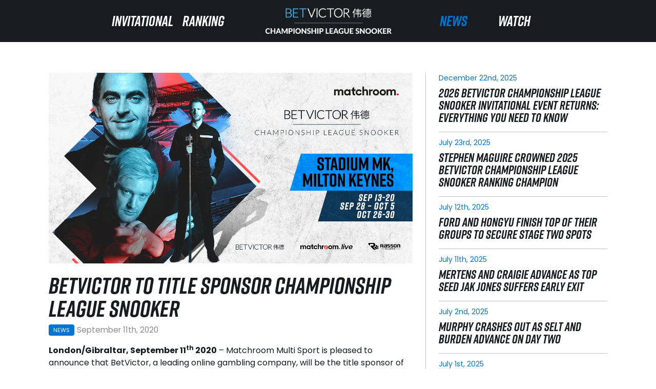

--- FILE ---
content_type: text/html; charset=UTF-8
request_url: https://championshipleaguesnooker.co.uk/betvictor-to-title-sponsor-championship-league-snooker/
body_size: 11229
content:
<!DOCTYPE html>
<!--[if IE 7]>
<html class="ie ie7 " lang="en-GB" id="base">
<![endif]-->
<!--[if IE 8]>
<html class="ie ie8 " lang="en-GB" id="base">
<![endif]-->
<!--[if !(IE 7) | !(IE 8) ] -->
<html lang="en-GB"  id="base">
<!--<![endif]-->
<!-- Site by: Freeze Creative Group - 2020 -->
<head>

	<meta charset="UTF-8">

	<meta name="viewport" content="width=device-width, initial-scale=1, shrink-to-fit=no">

	<title>BETVICTOR TO TITLE SPONSOR CHAMPIONSHIP LEAGUE SNOOKER - Championship League Snooker</title>

	<link rel="profile" href="http://gmpg.org/xfn/11">

	<link rel="pingback" href="">
	
  <link rel="shortcut icon" href="/favicon.jpg" />
  
  <link rel="preconnect" href="https://fonts.gstatic.com/" crossorigin>

  <script>
    window.dataLayer = window.dataLayer || [];
    function gtag(){dataLayer.push(arguments);}
 
    gtag('consent', 'default', {
        'ad_storage': 'denied',
        'analytics_storage': 'denied',
        'functionality_storage': 'denied',
        'personalization_storage': 'denied',
        'security_storage': 'denied',
        'ad_user_data': 'denied',
        'ad_personalization': 'denied',
        'wait_for_update': 1500
    });
    gtag('set', 'ads_data_redaction', true);
    gtag('set', 'url_passthrough', true);
  </script>

  <!-- HTML5 shim, for IE6-8 support of HTML5 elements -->
  <!--[if lt IE 9]>
  <script src="http://html5shiv.googlecode.com/svn/trunk/html5.js"></script>
  <![endif]-->
  <!--[if gte IE 9]>
    <style type="text/css">
      .gradient {
         filter: none;
      }
    </style>
  <![endif]-->
	
	<meta name='robots' content='index, follow, max-image-preview:large, max-snippet:-1, max-video-preview:-1' />

	<!-- This site is optimized with the Yoast SEO plugin v26.6 - https://yoast.com/wordpress/plugins/seo/ -->
	<link rel="canonical" href="http://www.championshipleaguesnooker.co.uk/betvictor-to-title-sponsor-championship-league-snooker" />
	<meta property="og:locale" content="en_GB" />
	<meta property="og:type" content="article" />
	<meta property="og:title" content="BETVICTOR TO TITLE SPONSOR CHAMPIONSHIP LEAGUE SNOOKER - Championship League Snooker" />
	<meta property="og:description" content="London/Gibraltar, September 11th 2020 &#8211; Matchroom Multi Sport is pleased to announce that BetVictor, a leading online gambling company, will be the title sponsor of the next two stagings of the BetVictor Championship League Snooker, which begins at Stadium MK, Milton Keynes on Sunday, September 13th. Following the unprecedented success of this summer’s Championship League, [&hellip;]" />
	<meta property="og:url" content="http://www.championshipleaguesnooker.co.uk/betvictor-to-title-sponsor-championship-league-snooker" />
	<meta property="og:site_name" content="Championship League Snooker" />
	<meta property="article:published_time" content="2020-09-11T10:52:14+00:00" />
	<meta property="article:modified_time" content="2020-09-11T10:52:26+00:00" />
	<meta property="og:image" content="https://championshipleaguesnooker.co.uk/wp-content/uploads/2020/09/CLS-1200x630-1.jpg" />
	<meta property="og:image:width" content="1200" />
	<meta property="og:image:height" content="630" />
	<meta property="og:image:type" content="image/jpeg" />
	<meta name="author" content="Matt Lynch" />
	<meta name="twitter:label1" content="Written by" />
	<meta name="twitter:data1" content="Matt Lynch" />
	<meta name="twitter:label2" content="Estimated reading time" />
	<meta name="twitter:data2" content="2 minutes" />
	<script type="application/ld+json" class="yoast-schema-graph">{"@context":"https://schema.org","@graph":[{"@type":"WebPage","@id":"https://championshipleaguesnooker.co.uk/betvictor-to-title-sponsor-championship-league-snooker/","url":"https://championshipleaguesnooker.co.uk/betvictor-to-title-sponsor-championship-league-snooker/","name":"BETVICTOR TO TITLE SPONSOR CHAMPIONSHIP LEAGUE SNOOKER - Championship League Snooker","isPartOf":{"@id":"https://championshipleaguesnooker.co.uk/#website"},"primaryImageOfPage":{"@id":"https://championshipleaguesnooker.co.uk/betvictor-to-title-sponsor-championship-league-snooker/#primaryimage"},"image":{"@id":"https://championshipleaguesnooker.co.uk/betvictor-to-title-sponsor-championship-league-snooker/#primaryimage"},"thumbnailUrl":"https://championshipleaguesnooker.co.uk/wp-content/uploads/2020/09/CLS-1200x630-1.jpg","datePublished":"2020-09-11T10:52:14+00:00","dateModified":"2020-09-11T10:52:26+00:00","author":{"@id":"https://championshipleaguesnooker.co.uk/#/schema/person/0fc8d6cc18682995c97175045676ea4a"},"breadcrumb":{"@id":"https://championshipleaguesnooker.co.uk/betvictor-to-title-sponsor-championship-league-snooker/#breadcrumb"},"inLanguage":"en-GB","potentialAction":[{"@type":"ReadAction","target":["https://championshipleaguesnooker.co.uk/betvictor-to-title-sponsor-championship-league-snooker/"]}]},{"@type":"ImageObject","inLanguage":"en-GB","@id":"https://championshipleaguesnooker.co.uk/betvictor-to-title-sponsor-championship-league-snooker/#primaryimage","url":"https://championshipleaguesnooker.co.uk/wp-content/uploads/2020/09/CLS-1200x630-1.jpg","contentUrl":"https://championshipleaguesnooker.co.uk/wp-content/uploads/2020/09/CLS-1200x630-1.jpg","width":1200,"height":630},{"@type":"BreadcrumbList","@id":"https://championshipleaguesnooker.co.uk/betvictor-to-title-sponsor-championship-league-snooker/#breadcrumb","itemListElement":[{"@type":"ListItem","position":1,"name":"Home","item":"https://championshipleaguesnooker.co.uk/"},{"@type":"ListItem","position":2,"name":"News","item":"https://championshipleaguesnooker.co.uk/news/"},{"@type":"ListItem","position":3,"name":"BETVICTOR TO TITLE SPONSOR CHAMPIONSHIP LEAGUE SNOOKER"}]},{"@type":"WebSite","@id":"https://championshipleaguesnooker.co.uk/#website","url":"https://championshipleaguesnooker.co.uk/","name":"Championship League Snooker","description":"Official site of Championship League Snooker","potentialAction":[{"@type":"SearchAction","target":{"@type":"EntryPoint","urlTemplate":"https://championshipleaguesnooker.co.uk/?s={search_term_string}"},"query-input":{"@type":"PropertyValueSpecification","valueRequired":true,"valueName":"search_term_string"}}],"inLanguage":"en-GB"},{"@type":"Person","@id":"https://championshipleaguesnooker.co.uk/#/schema/person/0fc8d6cc18682995c97175045676ea4a","name":"Matt Lynch","url":"https://championshipleaguesnooker.co.uk/author/cofceditor/"}]}</script>
	<!-- / Yoast SEO plugin. -->


<link rel='dns-prefetch' href='//cdnjs.cloudflare.com' />
<link rel="alternate" type="application/rss+xml" title="Championship League Snooker &raquo; BETVICTOR TO TITLE SPONSOR CHAMPIONSHIP LEAGUE SNOOKER Comments Feed" href="https://championshipleaguesnooker.co.uk/betvictor-to-title-sponsor-championship-league-snooker/feed/" />
<link rel="alternate" title="oEmbed (JSON)" type="application/json+oembed" href="https://championshipleaguesnooker.co.uk/wp-json/oembed/1.0/embed?url=https%3A%2F%2Fchampionshipleaguesnooker.co.uk%2Fbetvictor-to-title-sponsor-championship-league-snooker%2F" />
<link rel="alternate" title="oEmbed (XML)" type="text/xml+oembed" href="https://championshipleaguesnooker.co.uk/wp-json/oembed/1.0/embed?url=https%3A%2F%2Fchampionshipleaguesnooker.co.uk%2Fbetvictor-to-title-sponsor-championship-league-snooker%2F&#038;format=xml" />
		<!-- This site uses the Google Analytics by MonsterInsights plugin v9.11.0 - Using Analytics tracking - https://www.monsterinsights.com/ -->
		<!-- Note: MonsterInsights is not currently configured on this site. The site owner needs to authenticate with Google Analytics in the MonsterInsights settings panel. -->
					<!-- No tracking code set -->
				<!-- / Google Analytics by MonsterInsights -->
		<style id='wp-img-auto-sizes-contain-inline-css' type='text/css'>
img:is([sizes=auto i],[sizes^="auto," i]){contain-intrinsic-size:3000px 1500px}
/*# sourceURL=wp-img-auto-sizes-contain-inline-css */
</style>
<style id='wp-emoji-styles-inline-css' type='text/css'>

	img.wp-smiley, img.emoji {
		display: inline !important;
		border: none !important;
		box-shadow: none !important;
		height: 1em !important;
		width: 1em !important;
		margin: 0 0.07em !important;
		vertical-align: -0.1em !important;
		background: none !important;
		padding: 0 !important;
	}
/*# sourceURL=wp-emoji-styles-inline-css */
</style>
<style id='wp-block-library-inline-css' type='text/css'>
:root{--wp-block-synced-color:#7a00df;--wp-block-synced-color--rgb:122,0,223;--wp-bound-block-color:var(--wp-block-synced-color);--wp-editor-canvas-background:#ddd;--wp-admin-theme-color:#007cba;--wp-admin-theme-color--rgb:0,124,186;--wp-admin-theme-color-darker-10:#006ba1;--wp-admin-theme-color-darker-10--rgb:0,107,160.5;--wp-admin-theme-color-darker-20:#005a87;--wp-admin-theme-color-darker-20--rgb:0,90,135;--wp-admin-border-width-focus:2px}@media (min-resolution:192dpi){:root{--wp-admin-border-width-focus:1.5px}}.wp-element-button{cursor:pointer}:root .has-very-light-gray-background-color{background-color:#eee}:root .has-very-dark-gray-background-color{background-color:#313131}:root .has-very-light-gray-color{color:#eee}:root .has-very-dark-gray-color{color:#313131}:root .has-vivid-green-cyan-to-vivid-cyan-blue-gradient-background{background:linear-gradient(135deg,#00d084,#0693e3)}:root .has-purple-crush-gradient-background{background:linear-gradient(135deg,#34e2e4,#4721fb 50%,#ab1dfe)}:root .has-hazy-dawn-gradient-background{background:linear-gradient(135deg,#faaca8,#dad0ec)}:root .has-subdued-olive-gradient-background{background:linear-gradient(135deg,#fafae1,#67a671)}:root .has-atomic-cream-gradient-background{background:linear-gradient(135deg,#fdd79a,#004a59)}:root .has-nightshade-gradient-background{background:linear-gradient(135deg,#330968,#31cdcf)}:root .has-midnight-gradient-background{background:linear-gradient(135deg,#020381,#2874fc)}:root{--wp--preset--font-size--normal:16px;--wp--preset--font-size--huge:42px}.has-regular-font-size{font-size:1em}.has-larger-font-size{font-size:2.625em}.has-normal-font-size{font-size:var(--wp--preset--font-size--normal)}.has-huge-font-size{font-size:var(--wp--preset--font-size--huge)}.has-text-align-center{text-align:center}.has-text-align-left{text-align:left}.has-text-align-right{text-align:right}.has-fit-text{white-space:nowrap!important}#end-resizable-editor-section{display:none}.aligncenter{clear:both}.items-justified-left{justify-content:flex-start}.items-justified-center{justify-content:center}.items-justified-right{justify-content:flex-end}.items-justified-space-between{justify-content:space-between}.screen-reader-text{border:0;clip-path:inset(50%);height:1px;margin:-1px;overflow:hidden;padding:0;position:absolute;width:1px;word-wrap:normal!important}.screen-reader-text:focus{background-color:#ddd;clip-path:none;color:#444;display:block;font-size:1em;height:auto;left:5px;line-height:normal;padding:15px 23px 14px;text-decoration:none;top:5px;width:auto;z-index:100000}html :where(.has-border-color){border-style:solid}html :where([style*=border-top-color]){border-top-style:solid}html :where([style*=border-right-color]){border-right-style:solid}html :where([style*=border-bottom-color]){border-bottom-style:solid}html :where([style*=border-left-color]){border-left-style:solid}html :where([style*=border-width]){border-style:solid}html :where([style*=border-top-width]){border-top-style:solid}html :where([style*=border-right-width]){border-right-style:solid}html :where([style*=border-bottom-width]){border-bottom-style:solid}html :where([style*=border-left-width]){border-left-style:solid}html :where(img[class*=wp-image-]){height:auto;max-width:100%}:where(figure){margin:0 0 1em}html :where(.is-position-sticky){--wp-admin--admin-bar--position-offset:var(--wp-admin--admin-bar--height,0px)}@media screen and (max-width:600px){html :where(.is-position-sticky){--wp-admin--admin-bar--position-offset:0px}}

/*# sourceURL=wp-block-library-inline-css */
</style><style id='global-styles-inline-css' type='text/css'>
:root{--wp--preset--aspect-ratio--square: 1;--wp--preset--aspect-ratio--4-3: 4/3;--wp--preset--aspect-ratio--3-4: 3/4;--wp--preset--aspect-ratio--3-2: 3/2;--wp--preset--aspect-ratio--2-3: 2/3;--wp--preset--aspect-ratio--16-9: 16/9;--wp--preset--aspect-ratio--9-16: 9/16;--wp--preset--color--black: #000000;--wp--preset--color--cyan-bluish-gray: #abb8c3;--wp--preset--color--white: #ffffff;--wp--preset--color--pale-pink: #f78da7;--wp--preset--color--vivid-red: #cf2e2e;--wp--preset--color--luminous-vivid-orange: #ff6900;--wp--preset--color--luminous-vivid-amber: #fcb900;--wp--preset--color--light-green-cyan: #7bdcb5;--wp--preset--color--vivid-green-cyan: #00d084;--wp--preset--color--pale-cyan-blue: #8ed1fc;--wp--preset--color--vivid-cyan-blue: #0693e3;--wp--preset--color--vivid-purple: #9b51e0;--wp--preset--gradient--vivid-cyan-blue-to-vivid-purple: linear-gradient(135deg,rgb(6,147,227) 0%,rgb(155,81,224) 100%);--wp--preset--gradient--light-green-cyan-to-vivid-green-cyan: linear-gradient(135deg,rgb(122,220,180) 0%,rgb(0,208,130) 100%);--wp--preset--gradient--luminous-vivid-amber-to-luminous-vivid-orange: linear-gradient(135deg,rgb(252,185,0) 0%,rgb(255,105,0) 100%);--wp--preset--gradient--luminous-vivid-orange-to-vivid-red: linear-gradient(135deg,rgb(255,105,0) 0%,rgb(207,46,46) 100%);--wp--preset--gradient--very-light-gray-to-cyan-bluish-gray: linear-gradient(135deg,rgb(238,238,238) 0%,rgb(169,184,195) 100%);--wp--preset--gradient--cool-to-warm-spectrum: linear-gradient(135deg,rgb(74,234,220) 0%,rgb(151,120,209) 20%,rgb(207,42,186) 40%,rgb(238,44,130) 60%,rgb(251,105,98) 80%,rgb(254,248,76) 100%);--wp--preset--gradient--blush-light-purple: linear-gradient(135deg,rgb(255,206,236) 0%,rgb(152,150,240) 100%);--wp--preset--gradient--blush-bordeaux: linear-gradient(135deg,rgb(254,205,165) 0%,rgb(254,45,45) 50%,rgb(107,0,62) 100%);--wp--preset--gradient--luminous-dusk: linear-gradient(135deg,rgb(255,203,112) 0%,rgb(199,81,192) 50%,rgb(65,88,208) 100%);--wp--preset--gradient--pale-ocean: linear-gradient(135deg,rgb(255,245,203) 0%,rgb(182,227,212) 50%,rgb(51,167,181) 100%);--wp--preset--gradient--electric-grass: linear-gradient(135deg,rgb(202,248,128) 0%,rgb(113,206,126) 100%);--wp--preset--gradient--midnight: linear-gradient(135deg,rgb(2,3,129) 0%,rgb(40,116,252) 100%);--wp--preset--font-size--small: 13px;--wp--preset--font-size--medium: 20px;--wp--preset--font-size--large: 36px;--wp--preset--font-size--x-large: 42px;--wp--preset--spacing--20: 0.44rem;--wp--preset--spacing--30: 0.67rem;--wp--preset--spacing--40: 1rem;--wp--preset--spacing--50: 1.5rem;--wp--preset--spacing--60: 2.25rem;--wp--preset--spacing--70: 3.38rem;--wp--preset--spacing--80: 5.06rem;--wp--preset--shadow--natural: 6px 6px 9px rgba(0, 0, 0, 0.2);--wp--preset--shadow--deep: 12px 12px 50px rgba(0, 0, 0, 0.4);--wp--preset--shadow--sharp: 6px 6px 0px rgba(0, 0, 0, 0.2);--wp--preset--shadow--outlined: 6px 6px 0px -3px rgb(255, 255, 255), 6px 6px rgb(0, 0, 0);--wp--preset--shadow--crisp: 6px 6px 0px rgb(0, 0, 0);}:where(.is-layout-flex){gap: 0.5em;}:where(.is-layout-grid){gap: 0.5em;}body .is-layout-flex{display: flex;}.is-layout-flex{flex-wrap: wrap;align-items: center;}.is-layout-flex > :is(*, div){margin: 0;}body .is-layout-grid{display: grid;}.is-layout-grid > :is(*, div){margin: 0;}:where(.wp-block-columns.is-layout-flex){gap: 2em;}:where(.wp-block-columns.is-layout-grid){gap: 2em;}:where(.wp-block-post-template.is-layout-flex){gap: 1.25em;}:where(.wp-block-post-template.is-layout-grid){gap: 1.25em;}.has-black-color{color: var(--wp--preset--color--black) !important;}.has-cyan-bluish-gray-color{color: var(--wp--preset--color--cyan-bluish-gray) !important;}.has-white-color{color: var(--wp--preset--color--white) !important;}.has-pale-pink-color{color: var(--wp--preset--color--pale-pink) !important;}.has-vivid-red-color{color: var(--wp--preset--color--vivid-red) !important;}.has-luminous-vivid-orange-color{color: var(--wp--preset--color--luminous-vivid-orange) !important;}.has-luminous-vivid-amber-color{color: var(--wp--preset--color--luminous-vivid-amber) !important;}.has-light-green-cyan-color{color: var(--wp--preset--color--light-green-cyan) !important;}.has-vivid-green-cyan-color{color: var(--wp--preset--color--vivid-green-cyan) !important;}.has-pale-cyan-blue-color{color: var(--wp--preset--color--pale-cyan-blue) !important;}.has-vivid-cyan-blue-color{color: var(--wp--preset--color--vivid-cyan-blue) !important;}.has-vivid-purple-color{color: var(--wp--preset--color--vivid-purple) !important;}.has-black-background-color{background-color: var(--wp--preset--color--black) !important;}.has-cyan-bluish-gray-background-color{background-color: var(--wp--preset--color--cyan-bluish-gray) !important;}.has-white-background-color{background-color: var(--wp--preset--color--white) !important;}.has-pale-pink-background-color{background-color: var(--wp--preset--color--pale-pink) !important;}.has-vivid-red-background-color{background-color: var(--wp--preset--color--vivid-red) !important;}.has-luminous-vivid-orange-background-color{background-color: var(--wp--preset--color--luminous-vivid-orange) !important;}.has-luminous-vivid-amber-background-color{background-color: var(--wp--preset--color--luminous-vivid-amber) !important;}.has-light-green-cyan-background-color{background-color: var(--wp--preset--color--light-green-cyan) !important;}.has-vivid-green-cyan-background-color{background-color: var(--wp--preset--color--vivid-green-cyan) !important;}.has-pale-cyan-blue-background-color{background-color: var(--wp--preset--color--pale-cyan-blue) !important;}.has-vivid-cyan-blue-background-color{background-color: var(--wp--preset--color--vivid-cyan-blue) !important;}.has-vivid-purple-background-color{background-color: var(--wp--preset--color--vivid-purple) !important;}.has-black-border-color{border-color: var(--wp--preset--color--black) !important;}.has-cyan-bluish-gray-border-color{border-color: var(--wp--preset--color--cyan-bluish-gray) !important;}.has-white-border-color{border-color: var(--wp--preset--color--white) !important;}.has-pale-pink-border-color{border-color: var(--wp--preset--color--pale-pink) !important;}.has-vivid-red-border-color{border-color: var(--wp--preset--color--vivid-red) !important;}.has-luminous-vivid-orange-border-color{border-color: var(--wp--preset--color--luminous-vivid-orange) !important;}.has-luminous-vivid-amber-border-color{border-color: var(--wp--preset--color--luminous-vivid-amber) !important;}.has-light-green-cyan-border-color{border-color: var(--wp--preset--color--light-green-cyan) !important;}.has-vivid-green-cyan-border-color{border-color: var(--wp--preset--color--vivid-green-cyan) !important;}.has-pale-cyan-blue-border-color{border-color: var(--wp--preset--color--pale-cyan-blue) !important;}.has-vivid-cyan-blue-border-color{border-color: var(--wp--preset--color--vivid-cyan-blue) !important;}.has-vivid-purple-border-color{border-color: var(--wp--preset--color--vivid-purple) !important;}.has-vivid-cyan-blue-to-vivid-purple-gradient-background{background: var(--wp--preset--gradient--vivid-cyan-blue-to-vivid-purple) !important;}.has-light-green-cyan-to-vivid-green-cyan-gradient-background{background: var(--wp--preset--gradient--light-green-cyan-to-vivid-green-cyan) !important;}.has-luminous-vivid-amber-to-luminous-vivid-orange-gradient-background{background: var(--wp--preset--gradient--luminous-vivid-amber-to-luminous-vivid-orange) !important;}.has-luminous-vivid-orange-to-vivid-red-gradient-background{background: var(--wp--preset--gradient--luminous-vivid-orange-to-vivid-red) !important;}.has-very-light-gray-to-cyan-bluish-gray-gradient-background{background: var(--wp--preset--gradient--very-light-gray-to-cyan-bluish-gray) !important;}.has-cool-to-warm-spectrum-gradient-background{background: var(--wp--preset--gradient--cool-to-warm-spectrum) !important;}.has-blush-light-purple-gradient-background{background: var(--wp--preset--gradient--blush-light-purple) !important;}.has-blush-bordeaux-gradient-background{background: var(--wp--preset--gradient--blush-bordeaux) !important;}.has-luminous-dusk-gradient-background{background: var(--wp--preset--gradient--luminous-dusk) !important;}.has-pale-ocean-gradient-background{background: var(--wp--preset--gradient--pale-ocean) !important;}.has-electric-grass-gradient-background{background: var(--wp--preset--gradient--electric-grass) !important;}.has-midnight-gradient-background{background: var(--wp--preset--gradient--midnight) !important;}.has-small-font-size{font-size: var(--wp--preset--font-size--small) !important;}.has-medium-font-size{font-size: var(--wp--preset--font-size--medium) !important;}.has-large-font-size{font-size: var(--wp--preset--font-size--large) !important;}.has-x-large-font-size{font-size: var(--wp--preset--font-size--x-large) !important;}
/*# sourceURL=global-styles-inline-css */
</style>

<style id='classic-theme-styles-inline-css' type='text/css'>
/*! This file is auto-generated */
.wp-block-button__link{color:#fff;background-color:#32373c;border-radius:9999px;box-shadow:none;text-decoration:none;padding:calc(.667em + 2px) calc(1.333em + 2px);font-size:1.125em}.wp-block-file__button{background:#32373c;color:#fff;text-decoration:none}
/*# sourceURL=/wp-includes/css/classic-themes.min.css */
</style>
<link rel='stylesheet' id='bootstrap-css-css' href='https://championshipleaguesnooker.co.uk/wp-content/themes/clstwenty/core/bootstrap/4.4.1/css/bootstrap.min.css' type='text/css' media='all' />
<link rel='stylesheet' id='theme-css-css' href='https://championshipleaguesnooker.co.uk/wp-content/themes/clstwenty/core/css/theme.css' type='text/css' media='all' />
<link rel='stylesheet' id='googleFonts-css' href='https://fonts.googleapis.com/css2?family=Poppins%3Awght%40400%3B700&#038;display=swap&#038;ver=6.9' type='text/css' media='all' />
<link rel='stylesheet' id='adobeFonts-css' href='https://use.typekit.net/xns3kcf.css' type='text/css' media='all' />
<script type="text/javascript" src="https://championshipleaguesnooker.co.uk/wp-includes/js/jquery/jquery.min.js" id="jquery-core-js"></script>
<script type="text/javascript" src="https://championshipleaguesnooker.co.uk/wp-includes/js/jquery/jquery-migrate.min.js" id="jquery-migrate-js"></script>
<link rel="https://api.w.org/" href="https://championshipleaguesnooker.co.uk/wp-json/" /><link rel="alternate" title="JSON" type="application/json" href="https://championshipleaguesnooker.co.uk/wp-json/wp/v2/posts/3967" /><link rel="EditURI" type="application/rsd+xml" title="RSD" href="https://championshipleaguesnooker.co.uk/xmlrpc.php?rsd" />

<link rel='shortlink' href='https://championshipleaguesnooker.co.uk/?p=3967' />
<meta name="cdp-version" content="1.5.0" />

 


</head>

<body id="base" class="news ">

<div id="scroll-header" class="background-dark-grey">

<div class="container-fluid py-3">
    
    <div class="row align-items-center no-gutters">
    
        <div class="col-2 col-xl order-3 order-lg-2 text-center">
            
            <span class="menu-icon d-block d-xl-none"><i class="fas fa-bars fa-3x"></i></span>
                
<div class="d-none d-xl-block" id="standard-menu">

    <div class="row align-items-center">                      

        <div class="col-12 col-lg"></div>
        <div class="col-12 col-lg">
            <a href="/invitational/" class="main-link ">Invitational</a>
        </div>            

        <div class="col-12 col-lg">
            <a href="/ranking/" class="main-link ">Ranking</a>
        </div>                           
        
        <div class="col-lg-4">

            <div class="row">

                <div class="col-12 col-lg"></div>

                <div class="col-12 col-lg-8">

                    <div class="brand" style="padding:0;">
    <a href="/">
        <img class="logo img-fluid" src="https://championshipleaguesnooker.co.uk/wp-content/uploads/2020/12/light-text-stacked.png?v=1" alt="Championship League Snooker">
    </a>
</div>  

                </div>

                <div class="col-12 col-lg"></div>  
                
            </div>

        </div>                         
        
        <div class="col-12 col-lg">
            <a href="/news/" class="main-link selected">News</a>
        </div>	                                                                  	

        <div class="col-12 col-lg">
            <a href="/watch/" class="main-link ">Watch</a>
        </div>

        <div class="col-12 col-lg"></div>                           	  				
    
    </div>

</div>                
        
        </div>	
    
        <div class="col col-xl-2 order-1 order-xl-1 text-left d-xl-none">
        
            <div class="brand" style="padding:0;">
    <a href="/">
        <img class="logo img-fluid" src="https://championshipleaguesnooker.co.uk/wp-content/uploads/2020/12/light-text-stacked.png?v=1" alt="Championship League Snooker">
    </a>
</div>  
        
        </div>					
    
    </div>

</div>	
          
</div>

<header id="page-top" class="background-dark-grey">

    <div class="container-fluid py-3">
    
        <div id="main-menu-bar" class="row align-items-center no-gutters">
        
            <div class="col-2 col-xl order-3 order-lg-2 text-center">
            
                <span class="menu-icon d-block d-xl-none"><i class="fas fa-bars fa-3x"></i></span>
                
<div class="d-none d-xl-block" id="standard-menu">

    <div class="row align-items-center">                      

        <div class="col-12 col-lg"></div>
        <div class="col-12 col-lg">
            <a href="/invitational/" class="main-link ">Invitational</a>
        </div>            

        <div class="col-12 col-lg">
            <a href="/ranking/" class="main-link ">Ranking</a>
        </div>                           
        
        <div class="col-lg-4">

            <div class="row">

                <div class="col-12 col-lg"></div>

                <div class="col-12 col-lg-8">

                    <div class="brand" style="padding:0;">
    <a href="/">
        <img class="logo img-fluid" src="https://championshipleaguesnooker.co.uk/wp-content/uploads/2020/12/light-text-stacked.png?v=1" alt="Championship League Snooker">
    </a>
</div>  

                </div>

                <div class="col-12 col-lg"></div>  
                
            </div>

        </div>                         
        
        <div class="col-12 col-lg">
            <a href="/news/" class="main-link selected">News</a>
        </div>	                                                                  	

        <div class="col-12 col-lg">
            <a href="/watch/" class="main-link ">Watch</a>
        </div>

        <div class="col-12 col-lg"></div>                           	  				
    
    </div>

</div>                
            
            </div>	
        
            <div class="col col-xl-2 order-1 order-xl-1 text-left d-xl-none">
            
                <div class="brand" style="padding:0;">
    <a href="/">
        <img class="logo img-fluid" src="https://championshipleaguesnooker.co.uk/wp-content/uploads/2020/12/light-text-stacked.png?v=1" alt="Championship League Snooker">
    </a>
</div>  
            
            </div>				
        
        </div>
    
    </div>
    


</header><div id="news" class="single">
<section id="news-article" class="single">

        
    <div class="container">
    
        <div class="row">
            
            <div class="col col-12 col-md-8">

                <div id="news-image">
                    <img src="https://championshipleaguesnooker.co.uk/wp-content/uploads/2020/09/CLS-1200x630-1.jpg" alt="BETVICTOR TO TITLE SPONSOR CHAMPIONSHIP LEAGUE SNOOKER" class="img-fluid" />
                </div>

                <div class="news-heading text-left" style="margin:15px 0;">
                    <h1 class="large-heading"><span>BETVICTOR TO TITLE SPONSOR CHAMPIONSHIP LEAGUE SNOOKER</span></h1>
                    <span class="btn btn-sml btn-blue">News</span> <span class="date text-news-grey"><small>September 11th, 2020</small></span>                                      
                </div>                    
            
                <div id="news-content">
                
                    <p><strong>London/Gibraltar, September 11<sup>th</sup> 2020</strong> &#8211; Matchroom Multi Sport is pleased to announce that BetVictor, a leading online gambling company, will be the title sponsor of the next two stagings of the BetVictor Championship League Snooker, which begins at Stadium MK, Milton Keynes on Sunday, September 13<sup>th</sup>.</p>
<p>Following the unprecedented success of this summer’s Championship League, the event has been expanded to a full WST ranking event featuring 128 players over 21 days, split into three weeks across September and October.</p>
<p>The popular group format employed during the summer’s Championship League returns, with players split into 32 four-man groups for Stage One and prize money standing at £328,000. World No.1 Judd Trump gets the tournament underway on September 13, while newly crowned six-time World Champion Ronnie O’Sullivan enters the fray as the second seed on October 5<sup>th</sup>.</p>
<p>Matchroom Multi Sport Managing Director Emily Frazer said: <em>“We’re delighted to be partnering with BetVictor once again. We have a strong, well-established relationship with BetVictor having worked with them across a number of Matchroom Multi Sport events, including last season’s Championship League Snooker.</em></p>
<p><em>“This new agreement builds upon their support of snooker and we’re thrilled to be able to work alongside BetVictor with a longer-term commitment for the next two Championship League Snooker events.”</em></p>
<p>BetVictor Director of Sportsbook Matt Scarrott added: <em>“It’s a pleasure to team up with Matchroom Multi Sport again and we’re really looking forward to what should be a fantastic tournament. There’s plenty riding on it for the players with the Championship League Snooker now a full WST ranking event and we’re expecting three weeks of exciting, high-quality, quick-fire action.”</em></p>
<p><strong>ENDS</strong></p>
<p><strong>About BetVictor</strong></p>
<p><a href="https://www.betvictor.com/">BetVictor</a> is a leading global online gambling company. Focused on technology innovation and leveraging its in-house product development capabilities, BetVictor provides seamless, intuitive, and tailored casino and betting experiences for its customers.</p>
<p>With more than 500 employees across its headquarters in Gibraltar and tech hubs in Budapest and London, BetVictor is an established innovator in the gambling industry.</p>
<p>Established in 1946, Michael Tabor acquired sole ownership of BetVictor in 2014 having previously been a major shareholder in the business.</p>
<p>For more information, follow BetVictor on <a href="https://protect-eu.mimecast.com/s/KydJCPZwQfvlz60ntz4hEt?domain=facebook.com">Facebook</a>, <a href="https://protect-eu.mimecast.com/s/Uo6GCQ0x7tBxvRXLUP5gBP?domain=twitter.com">Twitter</a> and <a href="https://protect-eu.mimecast.com/s/BGi7CRoy1CnV4OGXUPTOTy?domain=instagram.com">Instagram</a>.</p>
<p>To learn more about BetVictor visit <a href="https://protect-eu.mimecast.com/s/jpsMCVPDQH0vqZ28tJv-oq?domain=linkedin.com">LinkedIn</a>.</p>
       
                    
                    <div class="social-post"><h4>Share This:</h4>
        <div class="counter-twitter"><a data-related="MatchroomSport" href="http://twitter.com/share" class="twitter-share-button" data-text="BETVICTOR TO TITLE SPONSOR CHAMPIONSHIP LEAGUE SNOOKER —" data-url="https://championshipleaguesnooker.co.uk/betvictor-to-title-sponsor-championship-league-snooker/" data-count="vertical">Tweet</a></div>
    <div class="fb-like" data-href="https://championshipleaguesnooker.co.uk/betvictor-to-title-sponsor-championship-league-snooker/" data-layout="button" data-action="like" data-size="small" data-show-faces="true" data-share="true"></div>

        <div class="counter-google-one"><g:plusone size="tall" href="https://championshipleaguesnooker.co.uk/betvictor-to-title-sponsor-championship-league-snooker/"></g:plusone></div>
</div>
                         
                
                </div>
                
                <div id="siblings">
    
    <div class="navigation row align-items-center no-gutters">                                             
        
        <div class="col-12 col-md-5 order-md-1">
        
                        <a href="https://championshipleaguesnooker.co.uk/championship-league-snooker-draw-made/">
                <div class="sibling-nav prev">
                
                    <div class="row align-items-center no-gutters">
                    
                        <div class="col-3 col-md-1 text-center">
                            <span class="icon arrow text-blue"><i class="fas fa-angle-left"></i></span>
                        </div>  
                        
                        <div class="col-9 col-md-11">
                        
                        <span class="content">    
                            <span class="date text-blue">August 31, 2020</span> 				
                            <h4><span>CHAMPIONSHIP LEAGUE SNOOKER DRAW MADE</span></h4>                            
                        </span>
                        
                        </div>
                    
                    </div>  
                
                </div>  
            </a>
            
                                  
        
        </div>

        <div class="col-12 col-md-5 order-md-3">
        
                        <a href="https://championshipleaguesnooker.co.uk/trump-and-maximum-man-day-advance-at-betvictor-championship-league-snooker/">
                <div class="sibling-nav next">
                
                    <div class="row align-items-center no-gutters">                                    
                        
                        <div class="col-9 col-md-11">
                        
                        <span class="content">     				
                        <span class="date text-blue">September 13, 2020</span>   
                        <h4><span>TRUMP AND MAXIMUM-MAN DAY ADVANCE AT BETVICTOR CHAMPIONSHIP LEAGUE SNOOKER</span></h4>
                            
                        </span>
                        
                        </div>
                        
                        <div class="col-3 col-md-1 text-center">
                            <span class="icon arrow text-blue"><i class="fas fa-angle-right"></i></span>
                        </div>                                          
                    
                    </div>  
                
                </div>  
            </a>
            
             
                                    
        </div>
    
        <div class="col-12 col-md order-md-2 text-center">
            <span class="spacer">&nbsp;</span>
        </div>        

    </div>
    
</div>    

  		 
            
            </div>
            
            <div class="col col-12 col-md-4 sidebar">
            	
                
<h3 class="section-heading default d-none" ><span>More News</span></h3>
<div class="more-news">


    <a href="https://championshipleaguesnooker.co.uk/2026-betvictor-championship-league-snooker-invitational-event-returns-everything-you-need-to-know/">
        <div class="row news-summary">
            <div class="col-12 date"><span class="date text-blue">December 22nd, 2025<span></div>
            <div class="col-12 headline">2026 BETVICTOR CHAMPIONSHIP LEAGUE SNOOKER INVITATIONAL EVENT RETURNS: EVERYTHING YOU NEED TO KNOW</div>                            
        </div>	                                		
    </a>                

      


    <a href="https://championshipleaguesnooker.co.uk/stephen-maguire-crowned-2025-betvictor-championship-league-snooker-ranking-champion/">
        <div class="row news-summary">
            <div class="col-12 date"><span class="date text-blue">July 23rd, 2025<span></div>
            <div class="col-12 headline">STEPHEN MAGUIRE CROWNED 2025 BETVICTOR CHAMPIONSHIP LEAGUE SNOOKER RANKING CHAMPION</div>                            
        </div>	                                		
    </a>                

      


    <a href="https://championshipleaguesnooker.co.uk/ford-and-hongyu-finish-top-of-their-groups-to-secure-stage-two-spots/">
        <div class="row news-summary">
            <div class="col-12 date"><span class="date text-blue">July 12th, 2025<span></div>
            <div class="col-12 headline">FORD AND HONGYU FINISH TOP OF THEIR GROUPS TO SECURE STAGE TWO SPOTS</div>                            
        </div>	                                		
    </a>                

      


    <a href="https://championshipleaguesnooker.co.uk/mertens-and-craigie-advance-as-top-seed-jak-jones-suffers-early-exit/">
        <div class="row news-summary">
            <div class="col-12 date"><span class="date text-blue">July 11th, 2025<span></div>
            <div class="col-12 headline">MERTENS AND CRAIGIE ADVANCE AS TOP SEED JAK JONES SUFFERS EARLY EXIT</div>                            
        </div>	                                		
    </a>                

      


    <a href="https://championshipleaguesnooker.co.uk/murphy-crashes-out-as-selt-and-burden-advance-on-day-two/">
        <div class="row news-summary">
            <div class="col-12 date"><span class="date text-blue">July 2nd, 2025<span></div>
            <div class="col-12 headline">MURPHY CRASHES OUT AS SELT AND BURDEN ADVANCE ON DAY TWO</div>                            
        </div>	                                		
    </a>                

      


    <a href="https://championshipleaguesnooker.co.uk/maguire-dominates-opening-day-of-the-2025-betvictor-championship-league-snooker/">
        <div class="row news-summary">
            <div class="col-12 date"><span class="date text-blue">July 1st, 2025<span></div>
            <div class="col-12 headline">MAGUIRE DOMINATES OPENING DAY OF THE 2025 BETVICTOR CHAMPIONSHIP LEAGUE SNOOKER</div>                            
        </div>	                                		
    </a>                

      


    <a href="https://championshipleaguesnooker.co.uk/betvictor-returns-as-title-sponsor-for-2025-championship-league-snooker-full-draw-confirmed/">
        <div class="row news-summary">
            <div class="col-12 date"><span class="date text-blue">June 27th, 2025<span></div>
            <div class="col-12 headline">BETVICTOR RETURNS AS TITLE SPONSOR FOR 2025 CHAMPIONSHIP LEAGUE SNOOKER - FULL DRAW CONFIRMED</div>                            
        </div>	                                		
    </a>                

      


    <a href="https://championshipleaguesnooker.co.uk/betvictor-championship-league-snooker-ranking-event-2025-returns-this-summer/">
        <div class="row news-summary">
            <div class="col-12 date"><span class="date text-blue">June 24th, 2025<span></div>
            <div class="col-12 headline">CHAMPIONSHIP LEAGUE SNOOKER RANKING EVENT 2025 RETURNS THIS SUMMER</div>                            
        </div>	                                		
    </a>                

      


    <a href="https://championshipleaguesnooker.co.uk/stunning-selby-secures-consecutive-betvictor-championship-league-invitational-final/">
        <div class="row news-summary">
            <div class="col-12 date"><span class="date text-blue">February 5th, 2025<span></div>
            <div class="col-12 headline">STUNNING SELBY SECURES CONSECUTIVE BETVICTOR CHAMPIONSHIP LEAGUE INVITATIONAL TITLES</div>                            
        </div>	                                		
    </a>                

      


    <a href="https://championshipleaguesnooker.co.uk/xiao-guodong-seals-final-spot-in-winners-group/">
        <div class="row news-summary">
            <div class="col-12 date"><span class="date text-blue">January 25th, 2025<span></div>
            <div class="col-12 headline">XIAO GUODONG SEALS FINAL SPOT IN WINNERS’ GROUP</div>                            
        </div>	                                		
    </a>                

      


    <a href="https://championshipleaguesnooker.co.uk/judd-trump-eyes-more-silverware-after-reaching-winners-group/">
        <div class="row news-summary">
            <div class="col-12 date"><span class="date text-blue">January 23rd, 2025<span></div>
            <div class="col-12 headline">JUDD TRUMP EYES MORE SILVERWARE AFTER REACHING WINNERS’ GROUP</div>                            
        </div>	                                		
    </a>                

      

   									
            
            </div>				
        
        </div>
    
    </div>
	
</section>	
	</div><div class="matchroom-live background-darkest-grey text-white">

    <div class="container-fluid">

        <div class="d-flex align-items-center justify-content-center">

    
    
                <a href="https://www.youtube.com/@MatchroomMultiSport" class="text-white py-2 px-4 d-flex g-4 align-items-center justify-content-center">
                    <i class="fab fa-youtube fa-2x white"></i> 
                    <span class="inline-block p-2">Watch Live on youtube</span>
                </a>
    

        </div>
    
    </div>

</div>

<footer class="background-dark-grey">

    <div class="container">
  		
        <div class="row">
                        
            <div class="col-12 col-md text-center">
                &nbsp;
            </div>	
            
            <div class="col-12 col-md-6 text-center">

                <div class="address-block"> 
                
                    <a href="/" class="brand text-center">						    
                        <span class="brand-icon brand-icon-matchroom"></span>
                    </a>                            

                    <span id="company-info">
                        <span><strong>Matchroom Multi Sport Ltd</strong></span>
                        <span id="company-address">Mascalls, Mascalls Lane,<br />Brentwood, Essex, England CM14 5LJ</span>
                    </span>  
                    
                    <div class="row footer-contact no-gutters align-items-center">
                        
                        <div class="col-12 col-md">	            
                            <span class="tel"><a href="tel:+441277359900">+44 (0)1277 359 900</a></span>
                        </div>     
                        <div class="col-12 col-md-1 d-xs-none d-md-block">	            
                            <span class="spacer">&nbsp;</span>
                        </div>                        
                        <div class="col-12 col-md">	            
                            <span class="email"><a href="mailto:multisport@matchroom.com">multisport@matchroom.com</a></span>   
                        </div>                        


                    </div>	    
                    
                    <div>
                        <p class="text-center copyright">Copyright &copy; 2008 - 2026 Matchroom Multi Sport Ltd all rights reserved.</p>
                    </div>                     
                    
                    <div class="text-center">
                    	
                    </div>
                    
                           
            
                </div>
                
            </div>									
                        
            <div class="col-12 col-md text-center">
                &nbsp;
            </div>						
                
        </div>
  		
  	</div>


</footer>

<div id="footer-foot" class="p-3 text-left">
    
    <div class="containers">
    
        <div class="row">
        
            <div class="col-md-10">
        
                <ul class="list-inline d-flex justify-content-left align-items-center m-0">
                    <li class="list-inline-item"><a href="/modern-slavery-and-human-trafficking-statement/">Modern Slavery Statement</a></li>
                    <li class="list-inline-item"><span>&middot;</span> <a href="/privacy-policy/">Privacy Policy</a></li>
                    <li class="list-inline-item"><span>&middot;</span> <a href="/privacy-policy/#cookies">Cookie Policy</a></li>
                    <li class="list-inline-item"><span>&middot;</span> <a href="/matchroom-group-tax-strategy/">Matchroom Group Tax Strategy</a></li>
                    <li class="list-inline-item"><span>&middot;</span> <a href="/wp-content/uploads/2024/07/GamblingSponsorshipCodeOfConduct_Snooker-BGC-Feedback_WST-Final.pdf">UK Gambling Code of Conduct</a></li>
                    <li class="list-inline-item"><span>&middot;</span> <a href="#page-top" class="page-scroll">Back to Top</a></li>
                </ul>
                                                
            </div>

            <div class="col-md-2 text-center">
                Site by <a href="http://freeze-design.co.uk" target="_blank">Freeze Creative Group</a>
            </div>
        
        </div>
    
    </div>

</div>    

<a href="#base" class="page-scroll backtotop d-none"><i class="fas fa-2x fa-arrow-up"></i></a>

</div>


<div id="site-menu" class="system-menu">

  <div class="container">
  
    <div class="row">
    
      <div class="col text-center">
      
        <span class="close-icon m-3"><i class="fas fa-times-circle fa-2x"></i></span>  	
        
        <div class="row">

          <div class="col-12">
            <a href="/"><h2 class="p-3 text-uppercase">Home</h2></a>
          </div>				       

          <div class="col-12">
            <a href="/invitational/"><h2 class="p-3 text-uppercase">Invitational</h2></a>
          </div>            

          <div class="col-12">
            <a href="/ranking/"><h2 class="p-3 text-uppercase">Ranking</h2></a>
          </div> 

          <div class="col-12">
            <a href="/news/"><h2 class="p-3 text-uppercase">News</h2></a>           
          </div>		          

          <div class="col-12">
            <a href="/watch/"><h2 class="p-3 text-uppercase">Watch</h2></a>
          </div>	             

          <div class="col-12 text-center">
            <hr class="menu-divider d-none" />
            	          
          </div>

        </div>						
      
      </div>
    
    </div>
  
  </div>

</div>	
<script type="speculationrules">
{"prefetch":[{"source":"document","where":{"and":[{"href_matches":"/*"},{"not":{"href_matches":["/wp-*.php","/wp-admin/*","/wp-content/uploads/*","/wp-content/*","/wp-content/plugins/*","/wp-content/themes/clstwenty/*","/*\\?(.+)"]}},{"not":{"selector_matches":"a[rel~=\"nofollow\"]"}},{"not":{"selector_matches":".no-prefetch, .no-prefetch a"}}]},"eagerness":"conservative"}]}
</script>
<script>(function(d, s) {
  var js, fjs = d.getElementsByTagName(s)[0], load = function(url, id) {
    if (d.getElementById(id)) {return;}
    js = d.createElement(s); js.src = url; js.id = id;
    fjs.parentNode.insertBefore(js, fjs);
  };
  load('//connect.facebook.net/en_US/all.js#xfbml=1', 'fbjssdk');
  //load('https://apis.google.com/js/plusone.js', 'gplus1js');
  load('//platform.twitter.com/widgets.js', 'tweetjs');
}(document, 'script'));</script>
 
        <script type="text/javascript" id="load-more-js-extra">
/* <![CDATA[ */
var load_more = {"ajaxurl":"https://championshipleaguesnooker.co.uk/wp-admin/admin-ajax.php","posts":"[]","current_page":"1","max_page":"0","nonce":"482d2065b5"};
//# sourceURL=load-more-js-extra
/* ]]> */
</script>
<script type="text/javascript" src="https://championshipleaguesnooker.co.uk/wp-content/themes/clstwenty/core/js/load-more.js" id="load-more-js"></script>
<script type="text/javascript" src="https://cdnjs.cloudflare.com/ajax/libs/font-awesome/5.14.0/js/all.min.js" id="fontawesome-js-js"></script>
<script type="text/javascript" src="https://championshipleaguesnooker.co.uk/wp-content/themes/clstwenty/core/bootstrap/4.4.1/js/bootstrap.bundle.min.js" id="bootstrap-js-js"></script>
<script type="text/javascript" src="https://championshipleaguesnooker.co.uk/wp-content/themes/clstwenty/core/js/jquery.easing.min.js" id="easing-js-js"></script>
<script type="text/javascript" src="https://championshipleaguesnooker.co.uk/wp-content/themes/clstwenty/core/js/theme.js" id="theme-js-js"></script>
<script id="wp-emoji-settings" type="application/json">
{"baseUrl":"https://s.w.org/images/core/emoji/17.0.2/72x72/","ext":".png","svgUrl":"https://s.w.org/images/core/emoji/17.0.2/svg/","svgExt":".svg","source":{"concatemoji":"https://championshipleaguesnooker.co.uk/wp-includes/js/wp-emoji-release.min.js"}}
</script>
<script type="module">
/* <![CDATA[ */
/*! This file is auto-generated */
const a=JSON.parse(document.getElementById("wp-emoji-settings").textContent),o=(window._wpemojiSettings=a,"wpEmojiSettingsSupports"),s=["flag","emoji"];function i(e){try{var t={supportTests:e,timestamp:(new Date).valueOf()};sessionStorage.setItem(o,JSON.stringify(t))}catch(e){}}function c(e,t,n){e.clearRect(0,0,e.canvas.width,e.canvas.height),e.fillText(t,0,0);t=new Uint32Array(e.getImageData(0,0,e.canvas.width,e.canvas.height).data);e.clearRect(0,0,e.canvas.width,e.canvas.height),e.fillText(n,0,0);const a=new Uint32Array(e.getImageData(0,0,e.canvas.width,e.canvas.height).data);return t.every((e,t)=>e===a[t])}function p(e,t){e.clearRect(0,0,e.canvas.width,e.canvas.height),e.fillText(t,0,0);var n=e.getImageData(16,16,1,1);for(let e=0;e<n.data.length;e++)if(0!==n.data[e])return!1;return!0}function u(e,t,n,a){switch(t){case"flag":return n(e,"\ud83c\udff3\ufe0f\u200d\u26a7\ufe0f","\ud83c\udff3\ufe0f\u200b\u26a7\ufe0f")?!1:!n(e,"\ud83c\udde8\ud83c\uddf6","\ud83c\udde8\u200b\ud83c\uddf6")&&!n(e,"\ud83c\udff4\udb40\udc67\udb40\udc62\udb40\udc65\udb40\udc6e\udb40\udc67\udb40\udc7f","\ud83c\udff4\u200b\udb40\udc67\u200b\udb40\udc62\u200b\udb40\udc65\u200b\udb40\udc6e\u200b\udb40\udc67\u200b\udb40\udc7f");case"emoji":return!a(e,"\ud83e\u1fac8")}return!1}function f(e,t,n,a){let r;const o=(r="undefined"!=typeof WorkerGlobalScope&&self instanceof WorkerGlobalScope?new OffscreenCanvas(300,150):document.createElement("canvas")).getContext("2d",{willReadFrequently:!0}),s=(o.textBaseline="top",o.font="600 32px Arial",{});return e.forEach(e=>{s[e]=t(o,e,n,a)}),s}function r(e){var t=document.createElement("script");t.src=e,t.defer=!0,document.head.appendChild(t)}a.supports={everything:!0,everythingExceptFlag:!0},new Promise(t=>{let n=function(){try{var e=JSON.parse(sessionStorage.getItem(o));if("object"==typeof e&&"number"==typeof e.timestamp&&(new Date).valueOf()<e.timestamp+604800&&"object"==typeof e.supportTests)return e.supportTests}catch(e){}return null}();if(!n){if("undefined"!=typeof Worker&&"undefined"!=typeof OffscreenCanvas&&"undefined"!=typeof URL&&URL.createObjectURL&&"undefined"!=typeof Blob)try{var e="postMessage("+f.toString()+"("+[JSON.stringify(s),u.toString(),c.toString(),p.toString()].join(",")+"));",a=new Blob([e],{type:"text/javascript"});const r=new Worker(URL.createObjectURL(a),{name:"wpTestEmojiSupports"});return void(r.onmessage=e=>{i(n=e.data),r.terminate(),t(n)})}catch(e){}i(n=f(s,u,c,p))}t(n)}).then(e=>{for(const n in e)a.supports[n]=e[n],a.supports.everything=a.supports.everything&&a.supports[n],"flag"!==n&&(a.supports.everythingExceptFlag=a.supports.everythingExceptFlag&&a.supports[n]);var t;a.supports.everythingExceptFlag=a.supports.everythingExceptFlag&&!a.supports.flag,a.supports.everything||((t=a.source||{}).concatemoji?r(t.concatemoji):t.wpemoji&&t.twemoji&&(r(t.twemoji),r(t.wpemoji)))});
//# sourceURL=https://championshipleaguesnooker.co.uk/wp-includes/js/wp-emoji-loader.min.js
/* ]]> */
</script>

</body>
</html>

--- FILE ---
content_type: text/css; charset=UTF-8
request_url: https://championshipleaguesnooker.co.uk/wp-content/themes/clstwenty/core/css/theme.css
body_size: 7348
content:
/* Global */
html, body {
    height: 100%;
}

html{
	background-color:#fff;
}

body{
	background-color:#fff;
	font-family: "Poppins", ariel, sans-serif;
	font-size:19px;
	padding:0px; 
	color: #181b1f;
}

.container-fluid{
    padding-left:100px;
    padding-right:100px;
}

@media (max-width: 769px) { 

	body{
		font-size:16px;	
	}
    
.container-fluid{
    padding-left:30px;
    padding-right:30px;
}    

}

body.disable-scroll {
  overflow: hidden;
}

/* Fonts */

/* oswald-regular - latin */
@font-face {
	font-family: 'Oswald';
	font-style: normal;
	font-weight: 400;
	src: url('../fonts/oswald-v31-latin-regular.eot'); /* IE9 Compat Modes */
	src: local(''),
		 url('../fonts/oswald-v31-latin-regular.eot?#iefix') format('embedded-opentype'), /* IE6-IE8 */
		 url('../fonts/oswald-v31-latin-regular.woff2') format('woff2'), /* Super Modern Browsers */
		 url('../fonts/oswald-v31-latin-regular.woff') format('woff'), /* Modern Browsers */
		 url('../fonts/oswald-v31-latin-regular.ttf') format('truetype'), /* Safari, Android, iOS */
		 url('../fonts/oswald-v31-latin-regular.svg#Oswald') format('svg'); /* Legacy iOS */
  }
  
  /* oswald-700 - latin */
  @font-face {
	font-family: 'Oswald';
	font-style: normal;
	font-weight: 700;
	src: url('../fonts/oswald-v31-latin-700.eot'); /* IE9 Compat Modes */
	src: local(''),
		 url('../fonts/oswald-v31-latin-700.eot?#iefix') format('embedded-opentype'), /* IE6-IE8 */
		 url('../fonts/oswald-v31-latin-700.woff2') format('woff2'), /* Super Modern Browsers */
		 url('../fonts/oswald-v31-latin-700.woff') format('woff'), /* Modern Browsers */
		 url('../fonts/oswald-v31-latin-700.ttf') format('truetype'), /* Safari, Android, iOS */
		 url('../fonts/oswald-v31-latin-700.svg#Oswald') format('svg'); /* Legacy iOS */
  }
  


/* Colours */
.background-white{
    background-color: #fff;
}

.background-blue{
    background-color: #0175d1;
}

.background-dark-blue{
	background-color: #17233a;
}

.background-dark-grey{
    background-color: #181b1f;
}

.background-light-grey{
    background-color: #252b33;
}

.background-darkest-grey{
	background-color: #111111;
}


.text-white{
    color: #ffffff;
}

.text-dark-grey{
    color:#181b1f;
}

.text-blue{
	color: #0175d1;
}

.text-dark-blue{
	color:#17233a;
}

.text-red{
    color:#d62027;
}

.text-light-grey{
	color: #252b33;
}

.text-lighter-grey{
	color: #647682;
}

.text-news-grey{
    color: #8b8b8b;
}

.fill-white{
	fill: #ffffff;
	filter: brightness(0) saturate(100%) invert(100%) sepia(0%) saturate(2641%) hue-rotate(228deg) brightness(113%) contrast(101%);
}

.fill-dark-grey{
	fill:#181b1f;
	filter: brightness(0) saturate(100%) invert(4%) sepia(10%) saturate(1831%) hue-rotate(174deg) brightness(94%) contrast(86%);
}

.fill-light-grey{
	fill:#252b33;
	filter: brightness(0) saturate(100%) invert(11%) sepia(35%) saturate(383%) hue-rotate(174deg) brightness(98%) contrast(87%);
}

.fill-lighter-grey{
	fill: #647682;
	filter: brightness(0) saturate(100%) invert(48%) sepia(22%) saturate(323%) hue-rotate(161deg) brightness(89%) contrast(87%);
}

#brand-bar .fill-lighter-grey:hover{
	filter:none;
}	

.fill-red{
	fill:#d62027;
	filter: brightness(0) saturate(100%) invert(17%) sepia(92%) saturate(3346%) hue-rotate(347deg) brightness(90%) contrast(93%);
}

.btn-red{
	background-color:#d62027;
	padding:2px 8px;
	font-size:11px;
	color:#fff;
	text-transform:uppercase;
}

.btn-blue{
	background-color:#0175d1;
	padding:2px 8px;
	font-size:11px;
	color:#fff;
	text-transform:uppercase;
}

.btn.btn-lrg{
	background-color:#0175d1;
	padding:2px 8px;
	font-size:1.6rem;
    font-family: 'rift','Poppins',sans-serif;
    font-style: italic;
	color:#fff;
	text-transform:uppercase;    
}

.border-white{
	border-color:#ffffff;
}

.border-dark-blue{
	border-color:#17233a;
}

.border-dark-grey{
	border-color:#181b1f;
}

.border-blue{
	border-color:#0175d1;
}

/* Headings */

h1,h2,h3,h4,h5,h6{
	font-family: 'poppins', sans-serif;
}

h1{
	text-transform:uppercase;
	margin:60px 0;
	font-weight:700;
	font-size:18px;
}

h1.section-heading{
	margin:-20px 0 30px 0;
	font-size:32px;
	text-align:center;
}

h1.section-heading span{
	display:inline-block;
	border:1px solid #ddd;
	border-width: 1px 0;
	padding:6px 4px;	
	font-size:22px;
}

h2{
	text-transform:uppercase;
	margin:30px 0 30px;
	font-weight:700;
	font-size:16px;
}

h2.section-heading{
	margin:-20px 0 30px 0;
	font-size:16px;
	text-align:center;
}

h2.section-heading span{
	border:1px solid #ddd;
	border-width: 1px 0;
	padding:6px 4px;
	display:inline-block;	
}

h3{
	text-transform:uppercase;
	margin:40px 0;
	font-weight:700;
	font-size:14px;
}

h3.section-heading{
	margin:10px 0 30px 0;
	font-size:14px;
	text-align:center;
}

h3.section-heading span{
	border:1px solid #ddd;
	border-width: 1px 0;
	padding:6px 4px;	
}

h4{
	text-transform:uppercase;
	margin:30px 0;
	font-weight:700;
	font-size:12px;
}

h5{
	text-transform:uppercase;
	margin:8px 0;
	font-weight:700;
}

.sub-title{
    display:block;
	text-align:center;
	font-size:20px;
	text-transform:uppercase;
	line-height:1;
	letter-spacing:-0.25px;		
	padding:0px 16px;
	color:#999;		
}

.large-heading{
	font-size:54px;
	margin-bottom:6px;
	font-family: 'rift', 'poppins', sans-serif!important;
    font-style: italic;
}

.large-heading + hr{
	width:280px;
	margin:0 auto 65px;
}

@media (max-width: 769px) { 

	.large-heading{
		font-size:40px;
	}

}

.alignright{
	float: right;
}

.alignleft{
	float: left;
}

/* Links */

a{
	color:#a8a8a8;
	outline:none;
}

a:hover,
a:focus,
a:active{
	color:#333;
	outline:none;
    text-decoration: none;
}

/* sections */

section{
	padding:60px 0;
}

main{
	padding: 0 0 60px 0;
}

@media (max-width: 769px) { 

	section{
		padding:45px 0px;
	}

}

section.slim{
	padding:15px 0;
}

section h1{
	padding-top:0;
	margin-top:0;
}

section h2,
section h2.section-heading{
	padding-top:0;
	margin-top:0;
	font-size: 24px;	
}

section h3{
	padding:0;
	margin:20px 0;
	font-size: 18px;
}

/* Menus */

.menu-icon, .close-icon{
	display:inline-block;
	color:#fff;
	cursor:pointer;
}

.menu-icon:hover, .close-icon:hover{
	color:#fff;
}

.social-menu{
	margin-top:12px;
	font-size:3em;
	text-align:right;
}



/* Header */

header{
	padding:0px;
}



/* Standard Menu */
#standard-menu{
	margin: 0px;
	border:0px solid #888;
	border-width:0px 0;
	text-align:center;
}

#standard-menu a {
	display:block;
	border-left:0px solid #666;
	text-decoration: none;
}

#standard-menu a:hover,
#standard-menu a:focus{
	background: transparent;
	color:#fff;
}

#standard-menu a.selected {
	background:#333;
	color:#fff;
}

#standard-menu .col-12 {
	padding:0;
}

#standard-menu .col-12:first-child{
	padding-left:15px;
}

#standard-menu .col-12:last-child{
	padding-right:15px;
}

#standard-menu .col-12:first-child a{
	border-left:0;
}

#standard-menu .col-12:last-child a{
	border-left:0px solid #666;
}

#standard-menu a h2{
	margin:0;
	padding:8px 0;
}

#standard-menu a.main-link{
	margin:0;
	padding:8px 0;
	border-radius:0;
    font-family: 'rift', 'poppins', sans-serif;
    font-style: italic;
	font-size:28px;
}

#standard-menu .dropdown-menu{
	margin-top:0;
}

/* Scroll Header */

#scroll-header{
	position:fixed;
	top:-250px;	
	left:0;
	width:100%;
	z-index:999;	
	border-bottom:0px solid #000;	
}

#scroll-header .containers{
	padding:0px;
}

#scroll-header.visible{	
	top:0;

}

header .menu-icon, #scroll-header .menu-icon{
	font-size:10px;
}

@media (max-width: 769px) { 
/*
	#scroll-header .brand img{
	  max-height:45px;
	}
*/    
  }

  @media screen and (max-width: 798px) {

  #scroll-header{
	  height:auto;
  }

  #scroll-header .social-menu{
	  margin-top:0px;
	  font-size:16px;
  }
  
  #scroll-header .social-menu .social-icon{
	  padding:0;
	  text-align:left!important;
  }
  
  header .social-menu{
	  font-size:16px;
  }
  
  }



/* Theme adjustments */

#standard-menu a.main-link,
.social-menu a{
	padding:0;
	color:#fff;
	border-color: #fff;
	text-transform: uppercase;
	font-weight:700;
}

#standard-menu .col-12:last-child a{
	border-color: #fff;
}

#standard-menu a.main-link:hover,
#standard-menu a.main-link:focus,
#standard-menu a.selected,
.social-menu a:hover,
.social-menu a:focus{
	background: transparent;
	color: #0175d1;
	text-decoration: none;
	font-weight:700;
}

.social-menu{
	font-size:16px;
}

.social-menu a{
	padding:0 0 0 15px;
}

@media (min-width: 769px) and (max-width: 1367px) { 

	#standard-menu a.main-link:hover,
	#standard-menu a.main-link:focus,
	#standard-menu a.selected,
	.social-menu a:hover,
	.social-menu a:focus{
	font-weight:400;
	}
  
  }  

/* curves */

section{
    position: relative;
}

.curved{
	position:relative;
}

.curved .containers{
	z-index:1;
	position:relative;
}

.curve{
    position: absolute;
    height:125px;
    z-index:3;
    width:100%;  
	background-size: cover;
	overflow:hidden;
}

.curve.bottom.down.blue{
	background-image:url('../assets/svg/objects/curves/blue-curve-3.svg');
    background-repeat: no-repeat;
    background-position: center bottom;
    bottom:0;
}

header .curve.bottom.down,
#scroll-header .curve.bottom.down{
	bottom:-30px!important;
	z-index: 1;
}

.curve.bottom.up.blue{
	background-image:url('../assets/svg/objects/curves/blue-curve-4.svg');
    background-repeat: no-repeat;
    background-position: center top;
	bottom:0;
	height:65px;
}

.curve.top.down.blue{
	background-image:url('../assets/svg/objects/curves/blue-curve-3.svg');
    background-repeat: no-repeat;
    background-position: center bottom;
	top:0;
	height:65px;	
}

.curve.bottom.bluetowhite{
	background-image:url('../assets/svg/objects/curves/white-curve-1.svg');
    background-repeat: no-repeat;
    background-position: center bottom;
	bottom:0;
	height:65px;	
}

.curve.top.whitetoblue{
	background-image:url('../assets/svg/objects/curves/white-curve-2.svg');
    background-repeat: no-repeat;
    background-position: center bottom;
	top:0;
	height:65px;	
}

.promo-block .angled.bottom-left-grey{
	display:none;
}

#promo-contact.angled-top{
	padding-top:140px;
}

@media (max-width: 768px) { 

	.angled{
		height:38px;
	}

	.angled.bottom-left-blue{
		background-position: left bottom;
		bottom:0;
	}	

	.angled.bottom-left-white{  
		background-position: left bottom;
		bottom:0;
	}	

	.angled.top-left-white{
		top:-1px;
		background-position: left top;
	}

	.promo-block .angled.bottom-left-grey{
		display:block;
		left:0;right:0;
	}

}

@media (max-width: 1066px) { 

	.angled{
		height:48px;
	}
}

#intro{
	padding-top:0px;
}

#intro.angled-header{
	padding-bottom:140px;
}

/* Brand Expander */

#brand-expander{
	padding:12px 6px 15px;
	text-transform: uppercase;
	font-weight: 700;
	cursor: pointer;
	color:#fff;	
	text-align: center;
}

#brand-expander .bottom-arrow {
	margin-top:8px;
	border-bottom: 1px solid #fff;
}

#brand-expander .bottom-arrow:after {
    content:'';
    position: absolute;
    left: 0;
    right: 0;
    margin: 0 auto;
    width: 0;
    height: 0;
    border-top: 10px solid  #17233a;
    border-left: 12px solid transparent;
    border-right: 12px solid transparent;
}

#brand-expander .bottom-arrow:before {
    content:'';
    position: absolute;
    left: 0;
    right: 0;
    margin: 0 auto;
    width: 0;
    height: 0;
    border-top: 12px solid #fff;
    border-left: 14px solid transparent;
    border-right: 14px solid transparent;
}


#brand-expander .icon-content{
	display:none;
	font-size:16px;
}

#brand-expander.clicked .text-content{
	display:none;
}

#brand-expander.clicked .icon-content{
	display:block;
	color:#fff;
}

@media (max-width: 769px) { 
	/*
		#brand-bar{
			display:none;
		}
	*/	
	}
	

/* Brand Bar */

#brand-bar .containers{
	margin:0 25px;
	padding:25px 0px 20px;
	border-bottom:0px solid rgba(255,255,255,0.2);
}


@media (max-width: 1400px) { 

    #brand-bar .containers{
    	margin:0 5px;
    	padding:25px 0px;
    }
}

header .containers,
#scroll-header .containers{
	margin:0;
}

header .containers #main-menu-bar{
	padding:0px 0 0;	
}

@media (min-width: 1200px) { 
	header .containers #main-menu-bar{
		border-top:1px solid rgba(255,255,255,0.2);
	}	
}

@media (min-width: 1066px) { 

	header .containers,
	#scroll-header .containers{
		margin:0 25px;
		padding:0 25px;
	}

	#scroll-header .containers{
		padding:0px 25px 20px;
	}	  	
	
}

/* Home */

/* Campaign */

#campaign{
	position:relative;
	padding:0;
	overflow: hidden;
}

#campaign .caption{
	position:absolute;
	right:8%;
	bottom:25%;
	width: 100%;
	text-align:right;
}

#campaign .caption span{
	display:inline-block;
    font-family: 'rift','Poppins',sans-serif;
    font-style: italic;
	font-weight:700;	
	font-size:100px;
	line-height:1.05;
	text-decoration: none;
	text-transform: uppercase;
	padding:0px 30px 4px;
	transform: skew(-15deg);
	width:auto;
	letter-spacing: -2px;
}

#campaign .caption span span{
	display:inline-block;
	transform: skew(9deg);
	padding:0;
}

#campaign .caption .secondary{	
	margin-right:1.55%;
}

@media (max-width: 1024px){

	#campaign .caption{
		right:8%;
		bottom:40%;
		width: 100%;
	}
	
	#campaign .caption span{
		font-size:32px;
		padding:0px 12px 4px;
		letter-spacing: -0.5px;
	}
	
	#campaign .caption .secondary{	
		margin-right:2.3%;
	}

}

/* Showcase */

.box{
	position:absolute;
	top:0;
	opacity: 0.7;
	margin:20px;
	width: 600px;
	left:50%;
	margin-left:-300px;	
	transform: scale(.8);
	transition: scale 400ms ease, opacity 400ms ease, transform 400ms ease, z-index 400ms ease;
}

.box-top{
  height:350px;  
  border:solid 0px #000;
  border-color:transparent transparent transparent transparent;
  border-radius: 50%/15px 15px 0 0;
  /*box-shadow: 1px -3px 15px #bbb;*/
}

.background-white .box-top{
	border:1px solid #ddd;
	border-bottom-color: transparent;
	/*box-shadow: 1px -3px 15px #bbb;*/

}

.box-base{
  height:220px;  
  border:solid 5px #fff;
  background: #fff;
  border-color:transparent transparent transparent transparent;
  border-radius: 0 0 240px 50%/15px;
  /*box-shadow: 1px 3px 15px #bbb;*/
  overflow:hidden;
  font-size:15px; 
}

.box-base .inner{
  padding:25px;
}   

.background-white .box-base{	
	border:1px solid #ddd;
	/*box-shadow: 1px -3px 15px #bbb;*/
}

.showcase{
	position: relative;
	overflow:hidden;
	height:600px;
}

.showcase a{
	color:inherit;
}


.showcase .position1{	
	transform: scale(1) translate(0,0);
	z-index:3;
	opacity: 1;
}

.showcase .position2{
	transform: scale(0.8) translate(-400px);
	z-index:2;	
}

.showcase .position3{
	transform: scale(0.8)  translate(0, 0);
	z-index:1;
	opacity:0;
}

.showcase .position4{
	transform: scale(0.8)  translate(400px);
	z-index:2;
}
/*
.showcase .position1 .box-top,
.showcase .position1 .box-base{
	height:350px;
}
*/
.showcase .icon{
	position: absolute;
	top: 35%;
	font-size:42px;
	cursor: pointer;
	color: inherit;
	padding:20px;
	z-index:9;
}

.showcase .previous-icon{
	left: 2rem;
}

.showcase .next-icon{
	right: 2rem;
}

.showcase .headline{
	display: block;
	font-family: 'Oswald','Poppins',sans-serif;
	font-weight: 700;
	font-size: 32px;
	font-style: italic;
	line-height: 1.05;
	text-decoration: none;
	text-transform: uppercase;
	/*transform: skew(-5deg);*/
	padding: 0px 0 4px;
	width: auto;
	letter-spacing: -1px;	
}

@media (max-width: 1024px){

	.box{
		position:absolute;
		top:0;
		opacity: 0.7;
		margin:20px;
		width: 300px;
		left:50%;
		margin-left:-150px;	
	}	

	.box-base{
		height:200px; 
		font-size:11px; 
	}

	.showcase .position1 .box-top,
	.showcase .position1 .box-base{
		height:250px;
		font-size:13px; 
	}	

	.showcase .previous-icon{
		left: 0.25rem;
	}
	
	.showcase .next-icon{
		right: 0.25rem;
	}	

	.showcase .headline{
		font-size: 22px;
		line-height: 1.05;
		padding: 0px 0 4px;
		width: auto;
		letter-spacing: -1px;	
	}

	.showcase .position2{
		transform: scale(0.8) translate(-100px, -30px);
	}
	
	.showcase .position3{
		transform: scale(0.8)  translate(0, 0);
	}
	
	.showcase .position4{
		transform: scale(0.8)  translate(100px, -30px);
	}	

}

/* Next Events */
/*

#next-events .main-event-block{}

*/

#next-event{
	padding:0 0 60px 0;	
	border-radius:0;
}

#next-event .event-actions a{
	background:#fff;
	color:inherit;
	display:inline-block;
	text-decoration: none;
	padding:4px 12px;
	transform: skew(-15deg);
	width:auto;
}

#next-event .event-actions a span{
	display:inline-block;
    font-family: 'rift','Poppins',sans-serif;
    font-style: italic;
	font-weight:700;	
	font-size:42px;
	line-height:1.05;
	text-decoration: none;
	text-transform: uppercase;
	transform: skew(9deg);
	width:auto;
	letter-spacing: -1px;
}

/* News */

#news{

	border-top: 0px solid rgba(255,255,255,0.2);
}

#news #heading{padding-bottom:0;}

.news #news{
	border-top:0;
}

#news .containers{
	padding:90px 100px 190px;
}

.news-main{
	position:relative;
    height: 546px;
	display:block;
	color:#fff;
	border-bottom:0px solid rgba(255,255,255,0.2);    
    overflow:hidden;
}

.news-main:hover{
	color:#fff;
    
}

.news-main .img{
	z-index:1;	
	height:100%;
	transition: all 0.5s ease;
	background-position: center center;
	background-repeat: no-repeat;
	background-size:cover;
}

.news-main .img.alt{
	background-position: top center;
	background-repeat: no-repeat;
	background-size:contain;	
}

@media (max-width: 1366px) { 
	.news-main .img.alt{
		background-position: top center;
		background-repeat: no-repeat;
		background-size: cover;	
	}
}

.news-main:hover .img{
    transform: scale(1.2);
}

.news-main .caption{
	position:absolute;
	bottom:0;
	z-index:3;
	padding:25px 20px;
	background: rgb(24,27,31);
	
	background: -moz-linear-gradient(180deg, rgba(24,27,31,0),rgba(24,27,31,1));
	background: -webkit-linear-gradient(180deg, rgba(24,27,31,0),rgba(24,27,31,1));
	background: linear-gradient(180deg, rgba(24,27,31,0),rgba(24,27,31,1));
	filter: progid:DXImageTransform.Microsoft.gradient(startColorstr="#181b1f",endColorstr="#181b1f",GradientType=1); 	
}

.news-main .headline{
	font-size: 42px;
	text-transform: uppercase;
	font-weight:700;
    font-family: 'rift', 'poppins', sans-serif;
    font-style: italic;    
	line-height:1.1;
	margin:2px 0 9px;
	display:block;
}
/*
.news-main .headline.alt{
	font-size: 26px;
	text-transform: uppercase;
	font-weight:300;
}

.news-main .date.alt{
	font-size: 16px;
}
*/

.news-block.secondary .news-summary{
	color:#fff;
	padding:10px 20px;
	background: #252b33;
	display:block;
	border-bottom:0px solid rgba(255,255,255,0.2);
	height:auto;
	overflow:hidden;
}

.news-block.secondary .news-summary:nth-child(even){
	background: #181b1f;
}

.news-summary span{
	display:inline-block;
}

.news-summary span.arrow {
	font-size:32px;
	line-height:1;
}

.news-summary .date{
	font-size: 14px;
}

.news-summary .headline{
	font-size: 42px;
    font-family: 'rift', 'poppins', sans-serif;
    font-style: italic;    
	text-transform: uppercase;
	font-weight:700;
	line-height:1;
	margin:6px 0px;
	height:auto;
	overflow:hidden;
}

.news-block.secondary .news-summary:hover{
	color:#181b1f;
	background: #d62027;
}

.news-block.secondary .news-summary:hover .headline{
	color:#181b1f;
}

.news-block.secondary .news-summary:hover .date,
.news-summary:hover span.arrow {
	color:#fff;
}

.news-block.secondary .news-summary:hover .btn-red{
	background:#fff;
	color: #d62027;
}

.news-block.secondary .news-summary:hover{
	color:#181b1f;
	background: #0175d1;
}

.news-block.secondary .news-summary:hover .btn-blue{
	background:#fff;
	color: #0175d1;
}

 @media (max-width: 769px) { 

	#news .containers{
		padding:90px 15px;
	}

	.home .news-main{
		height:346px!important;
	}	

	.news-main .headline{
		font-size: 23px;
	}	

	.news-summary .headline{
		font-size: 18px;
		margin:10px 0px;
		height:auto;
	}	

	.news-block.secondary .news-summary{
		height:auto;
	}	

}	

#news-article h1{
	font-size:45px;
	margin:0;
	line-height:1;
	padding:5px 0;
}

/* About */

.stat-block{
	padding:20px 0;
}

.stat .stat-container{
	border:1px solid #252b33;
	border-width: 0 1px 0 0;
	font-size:12px;
	padding:0 15px;
	margin:15px 0;	
}

.stat .stat-container span{
	font-weight:700;
	line-height:1;
}

.stat:last-of-type .stat-container{
	border:0;
}

@media (max-width: 769px) { 

	.stat .stat-container{
		border:0;
	}

}	

/* Promo */

#promo{
	background: #2593e7;
	color: #fff;
	padding:100px 0 40px;
}

#promo .promo-block{
	min-height:200px;
	padding:20px 0 0;
}

#promo .promo-block .large-heading{
	font-size:42px;
}

#promo .promo-block a{
	color: inherit;
}

#promo .promo-block:first-child h3{
	color:#181b1f;
}



#promo .row .promo-block:last-of-type h3{
	color: #2593e7;
}


@media (max-width: 769px) { 

	#promo{
		padding:0px;
	}

	#promo .promo-block{
		padding:60px 15px;
	}	

	#promo .promo-block .large-heading{
		font-size:32px;
	}	
	
	#promo .promo-block:first-child{
		background: #2593e7;
	}	

	#promo .row .promo-block:last-of-type{
		background: #181b1f;
	}	

}

@media (min-width: 769px) { 

	#promo{
		background-image:	url('../assets/svg/objects/background-promo.svg'),
							url('../assets/img/objects/background-promo.png');
		background-repeat: no-repeat;    
		background-position: top center;
		background-size: cover;
		min-height:300px;
	}

	#promo.sponsor-hovered{
		background-image:	url('../assets/svg/objects/background-promo-v2.svg');		
	}

	#promo.sponsor-hovered .promo-block:first-child{
		background:inherit;
	}	

	#promo.sponsor-hovered a.sponsor-link .large-heading{
		color:#fff;
	}		

	#promo.broadcaster-hovered{
		background-image:	url('../assets/svg/objects/background-promo-v1.svg');		
	}

	#promo.broadcaster-hovered .row .promo-block:last-of-type{
		background:inherit;
	}	

	#promo.broadcaster-hovered a.broadcaster-link .large-heading{
		color:#fff;
	}


}

/* Home */

/* Campaign */

#campaign{
    width:100%;
    padding:0;
    overflow:hidden;
    position: relative;
}

#campaign #overlay{
    position: absolute;
    bottom:0;
    right:0;
    height:100px;
    z-index:9;
    width:100%;  
    background: url('/assets/img/objects/angle-left-right-bottom-blue.png') right bottom no-repeat;
    background-size:cover;  
}

#campaign .carousel-item{
    width:100%;
    background-position:center center;
    background-size:auto 100%;
    background-repeat:no-repeat;
}

.carousel-control-next, .carousel-control-prev {
	color: #333;	
	width:50px;
	position: absolute;
}

a.carousel-control-next:hover,
a.carousel-control-next:focus,
a.carousel-control-next:active,
.carousel-control-prev:hover,
.carousel-control-prev:focus,
.carousel-control-prev:active {
	color: #333;	
}

.carousel-control-prev span{

	display:inline-block;
	top: 50%;
	margin-left: 0%;	
    -webkit-transform: perspective(1px) translateY(-50%) translateX(-50%);
    -ms-transform: perspective(1px) translateY(-50%) translateX(-50%);
    transform: perspective(1px) translateY(-50%);
		z-index:3;
	text-transform:uppercase;
	border:1px solid #ddd;
	border-width: 0;
	padding:6px 0;
	text-align:center;	
	width:50px;
	background-color:#fff;
	font-size:25px;
}

.carousel-control-next span{
	display:inline-block;
	top: 50%;
	margin-right: 0%;	
    -webkit-transform: perspective(1px) translateY(-50%);
    -ms-transform: perspective(1px) translateY(-50%) ;
    transform: perspective(1px) translateY(-50%);
	z-index:3;
	text-transform:uppercase;
	border:1px solid #ddd;
	border-width: 0;
	padding:6px 0;
	text-align:center;	
	width:50px;
	background-color:#fff;
	font-size:25px;
}

/* Footer */
.address-block{
	padding:0 25px;
	color:#fff;
}

.system-menu {
	position:fixed;
	color:#fff;
	bottom:0;
	left:0;
	width:105%;
	height:100%;	
	z-index:-1;	
	padding:15px 20px 15px 0px;
	opacity:0;
	overflow: auto;
    transition: all 0.35s linear;	
}

.system-menu.visible{
	z-index:9999;
	opacity:1;
	top:0;
	left:0;
	bottom:0;
	height:100%;	
}

.system-menu .close-icon{
	color:#fff;
}

.system-menu h1{
	margin:12px 0;
}

.system-menu a{
	color:#fff;
}

.system-menu a h2{
	margin:16px 0;
	text-transform: none;
	margin:0;
	padding:8px 0;
	border-radius:0;
    font-family: 'rift', 'poppins', sans-serif;
    font-style: italic;
	font-size:28px;	
}

.system-menu a h3{
	margin:6px 0;
}

.system-menu a h4{
	margin:6px 0;
	font-weight:300;
}

.system-menu .menu-divider{
	color:#333;
	border-color:rgba(0,0,0,0.95);
	margin:3px auto;
	width:60%;
}

.system-menu .text-left .menu-divider{
	margin:3px auto 3px 0;
	width:60%;
}


#site-menu.visible{
	background:rgba(24,27,31,0.95);
	color:#fff;	
}

#site-menu a,
#site-menu .close-icon,
#site-menu .menu-divider{color:#fff;border-color:rgba(255,255,255,0.3);text-decoration:none;outline:0;}

#site-menu .social-menu {
    font-size: 20px;
    text-align: center;
}

/* News Section */

/* Single */

#news-article #news-content a{
	color:#181b1f;
	text-decoration: underline;
	font-weight:700;
}

.social-post {
    display:block;
    overflow:hidden;
	margin:15px 0;
	font-size:13px;
}
.social-post h4 {
    margin:0 0 10px 0;
}
.social-post .counter-twitter, .social-post .counter-fb-like, .social-post .counter-google-one {display: block;float: left;margin: 0 10px 0 0;}
.social-post .counter-google-one {display:none;}

#siblings{
    border:0px solid rgba(51,51,51,0.3);
    border-width:0;
	padding:15px 0;
	margin:20px 0;
}

#siblings a{
    text-decoration:none;
}

#siblings .sibling-nav {
		text-align:center;
}

#siblings .sibling-nav .icon{
		display:block;
		height:100%;
		font-size: 32px;
		line-height: 1;	
}

#siblings .sibling-nav .content{
	display:inline-block;
	padding: 0px 16px;
}

#siblings a{
    font-size:32px;
    color:#181b1f;
}


#siblings .sibling-nav.prev {
    text-align:left;
}

#siblings .sibling-nav.prev span{
	display:inline-block;
}

#siblings .sibling-nav.prev .content{
	border-left:0px solid #888;
	
}

#siblings .prev .content,
#siblings .prev .content span,
#siblings .prev .sub-title,
#siblings .prev .sub-title2,
#siblings .prev .date{
	text-align:left;
}

#siblings .sibling-nav.next{
    text-align:right;
}

#siblings .sibling-nav.next span{
	display:inline-block;
}

#siblings .sibling-nav.next .content{
    border-right:0px solid #888;
}

#siblings .next .content,
#siblings .next .content span,
#siblings .next .sub-title,
#siblings .next .sub-title2,
#siblings .next .date{
    text-align:right;
}

#siblings h4{
    color:#181b1f;
    margin:10px 0;
    font-size:20px;
    padding:0;
}

#news-article .col{
    padding:0 25px;
}

#news-article #siblings{
    border-width:0px 0;
    padding:15px 0 ;
}

#news-article #siblings h4,
#news-article #siblings a{
    font-size:14px;
}

#news-article #siblings .sub-title{
    font-size:12px;
}

#news-article #siblings .spacer{
	display:block;
	width:50%;
	height:80px;
	border-right: 1px solid rgba(51,51,51,0.3);
}

.more-news a{
	display:block;
	padding-bottom:10px;
	border-bottom: 1px solid rgba(51,51,51,0.3);
	margin-bottom:10px;
	color:#181b1f;
}

.more-news .news-summary .headline{
	font-size:24px;
	height: auto;
}

#news-article .sidebar{
	border-left: 1px solid rgba(51,51,51,0.3);
}

@media (max-width: 769px) { 

	#news-article #siblings .spacer{
		display:none;
	}

	#news-article .sidebar{
		border: 0;
	}
	
}

/* Footer */

footer{
	
	margin:	0;
    font-size:12px;
    width: 100%;
    position: relative;
    z-index:1;
}

footer .container{
	padding:60px 15px 45px 15px;
}

footer .navlinks{
	margin:	0;
	padding:0;
	font-size:12px;
	list-style-type: none;
	text-align:left;
}

footer .address-block #company-info{
	display: block;
	line-height: 1.8;
	margin: 15px 0;
}

footer .address-block #company-address{
	display: block;
	line-height: 1.8;
	margin-bottom: 15px;
}


footer a{
	color:#a8a8a8;
	outline:none;
}

footer a:hover,
footer a:focus,
footer a:active{
	color:#fff;
	outline:none;	
}

.footer-contact {
	margin:20px 0 10px 0;
}

.footer-contact span{
	display:block;
}

.footer-contact .spacer{
	width:50%;
	height:10px;
	border-right: 1px solid rgba(255,255,255,0.3);
}

.footer-contact .tel{
	text-align:right;
}

.footer-contact .email{
	text-align:left;
}

footer a {
    color: #fff;
    outline: none;
}

footer .copyright {
    color: #a8a8a8;
	outline: none;
	padding:10px 0 0px;
	margin:10px 0 20px;
}

footer .social-menu{
	font-size:20px;
	text-align:center;
}

footer .social-menu a{
	color: #a8a8a8;
}

footer .social-menu a:hover{
	color: #fff;
}

@media (max-width: 769px) { 

	.footer-contact .spacer{
		display:none;
	}

	.footer-contact .tel,
	.footer-contact .email{
		text-align:center;
	}	
}

#footer-foot{
	font-size:13px;
}

@media (max-width: 769px) { 

	#footer-foot ul{
		display:block !important;
		width: 100%;
	}	

	#footer-foot li{
		display:block;
		width: 100%;
		text-align: center;
	}

	#footer-foot li span{
		display:none;
	}	

}



/* SVG */

.brands{
	display:inline-block;	
}

.brand-svg svg{
	width: 100%;
	height: 100%;	
}

#main-event .brands{
	width:200px;
	height:70px;	
	margin-bottom:0px;	
}

#next-events .brands{
	width:140px;
	height:50px;	
	margin-bottom:0px;
}

#next-events hr{
	width:50%;
	background:rgba(255,255,255,0.3);
}

#next-events .brands.brand-icon.fill-white{
	filter: brightness(0) saturate(100%) invert(99%) sepia(100%) saturate(0%) hue-rotate(253deg) brightness(102%) contrast(102%);
}

.brands-include {
	display:inline-block;
}

.brand-icon {
	display: inline-block;		
	width: 70px;
	height: 30px;	
	background-size: auto;
	background-position:center center;
	background-repeat: no-repeat;
  }


  @media (max-width: 1200px) { 

	.brand-icon {
		width: 100px;
		height: 50px;
		padding:30px 20px;
	  }

	  .brand .brand-icon {
		width: 145px;
		height: 50px;
	  }		  

}

@media (min-width: 1200px) { 

	.brand-icon {
		width: 180px;
		height: 60px;
	  }

	  .brand .brand-icon {
		width: 195px;
		height: 60px;
	  }		  

}

  .brand-icon:hover {
	cursor:pointer;  
  }	

  
.brand-icon-matchroom{
	background-image:url('../assets/svg/brand/matchroom-logo.svg');
}  

.brand-icon-logo{
	background-image:url('../assets/svg/brand/main-menu-logo.svg');
}	

.brand-icon-logo-footer{
	background-image:url('../assets/svg/brand/footer-logo.svg');
}

/* Partners */

#partner-brands{
	padding-top:30px;
}

#partner-brands h2{
	padding-bottom:30px;
}

#partner-brands .brand-row {
    margin-top:55px;
}

#partner-brands .brand-icon {
    width: 220px;
    height: 90px;
}

@media (max-width: 769px) {

	#partner-brands .brand-icon {
		width: 110px;
		height: 45px;
		margin-bottom:15px;
	}

	#partner-brands h2 {
		padding-bottom: 0px;
	}	

}

/* Partners - Broadcasters */

.partner-icon-sky-sports{
	background-image:url('../assets/svg/partners/Sky-Sports.svg');
}

.partner-icon-dazn{
	background-image:url('../assets/svg/partners/DAZN.svg');
}

.partner-icon-sky-new-zealand{
	background-image:url('../assets/svg/partners/SKY-NZ.svg');
}

.partner-icon-fox-australia{
	background-image:url('../assets/svg/partners/FOX-Australia.svg');
}

.partner-icon-nova{
	background-image:url('../assets/svg/partners/Nova.svg');
}

.partner-icon-viasat{
	background-image:url('../assets/svg/partners/Viasat.svg');
}

.partner-icon-secca{
	background-image:url('../assets/svg/partners/Sky-Sports.svg');
}

.partner-icon-claro{
	background-image:url('../assets/svg/partners/Claro.svg');
}

.partner-icon-sportklub-poland{
	background-image:url('../assets/svg/partners/SportKlub.svg');
}

/* Partners - Sponsors */

.partner-icon-jd-sports{
	background-image:url('../assets/svg/partners/JD-Sports.svg');
}

.partner-icon-wow-hydrate{
	background-image:url('../assets/svg/partners/WOW-Hydrate.svg');
}

.partner-icon-ladbrokes{
	background-image:url('../assets/svg/partners/Ladbrokes.svg');
}

.partner-icon-paddy-power{
	background-image:url('../assets/svg/partners/Paddypower.svg');
}

.partner-icon-justeat{
	background-image:url('../assets/svg/partners/Just-Eat.svg');
}

.partner-icon-william-hill{
	background-image:url('../assets/svg/partners/William-Hill.svg');
}

.partner-icon-unibet{
	background-image:url('../assets/svg/partners/Unibet.svg');
}

.partner-icon-cobra-puma{
	background-image:url('../assets/svg/partners/Cobra-Puma.svg');
}

.partner-icon-ifx-payments{
	background-image:url('../assets/svg/partners/IFX.svg');
}

.partner-icon-partypoker{
	background-image:url('../assets/svg/partners/PartyPoker.svg');
}

/* Matchroom Live */

.matchroom-live{
	padding:25px 0;
	text-align: center;
}

.matchroom-live .brand-icon{
	width:325px;height:70px;
}

.matchroom-live p{
	margin: 10px 0 30px;
}

.matchroom-live a{
	display:inline-block;
	background:#2593e7;
	color:#111;
	font-weight:700;
	text-transform:uppercase;
	padding:2px 8px;
}

.brand-icon-matchroom-live{
	background-image:url('../assets/svg/brands/matchroom-live-wr.svg');
}

#standard-menu .main-link:hover span.brand-icon-matchroom-live,
#standard-menu .main-link:focus span.brand-icon-matchroom-live{
	background:url('../assets/svg/brands/matchroom-live-wr.svg');
	background-size: auto;
	background-position:center center;
	background-repeat: no-repeat;
}

.partner-icon-matchroom-live{
	background-image:url('../assets/svg/brands/matchroom-live-w.svg');
}

/* News Section */

#news #campaign .news-main .caption{
	width:100%;
	padding-bottom: 8%;
	padding-left:5%;	
	background: rgb(24,27,31);
	background: -moz-linear-gradient(0deg, rgba(24,27,31,0.8) 75%, rgba(24,27,31,0) 95%);
	background: -webkit-linear-gradient(0deg, rgba(24,27,31,0.8) 75%, rgba(24,27,31,0) 95%);
	background: linear-gradient(0deg, rgba(24,27,31,0.8) 75%, rgba(24,27,31,0) 95%);
	filter: progid:DXImageTransform.Microsoft.gradient(startColorstr="#181b1f",endColorstr="#181b1f",GradientType=1); 
}

#news #news-blocks{
	padding:0;
}

#news #news-blocks .news-block .caption{
	background: #252b33;
	width:100%;
}

#news #news-blocks .news-block:nth-child(odd) .caption{
	background: #181b1f;
}

#news #news-blocks .news-main .caption span.arrow {
    font-size: 32px;
    line-height: 1;
}

#news.single #campaign .news-main:hover .img{
    transform: scale(1);
}

#news-blocks .news-main:hover .caption{
	color:#181b1f;
	background: #0175d1!important;
}

#news-blocks .news-main:hover .caption .headline{
	color:#181b1f;
}

#news-blocks .news-main:hover .caption .date,
#news-blocks .news-main:hover .caption span.arrow {
	color:#fff;
}

#news-blocks .news-main:hover .caption .btn-red{
	background:#fff;
	color: #d62027;
}

#news-blocks .news-main:hover .caption .btn-blue{
	background:#fff;
	color: #0175d1;
}

#news.single #news-content{
	font-size:16px;
}

.tag{
	font-size:12px;
	padding:2px 8px;
	color:#fff;
	text-transform:uppercase; 	
	border-radius: .25rem;
	text-align: center;
	vertical-align: middle;	
}

.tag-blue{
	background-color:#0175d1;
	color: #fff;
}

#news-blocks .news-main:hover .tag-blue {
	background-color:#fff;
	color: #0175d1;	
}

@media (max-width: 769px) { 

	#news #campaign .news-main .caption{
		padding-bottom: 60px;
	}

	#news #news-blocks .news-block .news-main{
		height:400px;
	}	

	#news #news-blocks .news-block .caption{
		padding:10px 20px;
	}

	#news #news-blocks .news-block .caption .headline{
		margin:0;
		height:52px;
		overflow:hidden;
	}	

	#news #news-blocks .news-block .caption .date{
		font-size:14px;
	}

}

@media (max-width: 1200px) { 

	header .containers{
		margin: 0;
		padding: 0 25px;
	}

	header .social-menu{
		text-align:center;
	}

	#scroll-header .containers{
		padding: 0 25px;
	}	

}

/* Collapse Triggers */

.collapse-trigger{
	display:block;
}

.collapse-trigger span.icon.close-me{
	font-size:38px;
}

.collapse-trigger  span.icon.open,
.collapse-trigger.collapsed  span.icon.close-me{
	display:none;
}

.collapse-trigger.collapsed  span.icon.open,
.collapse-trigger span.icon.close-me{
	display:block;
}

.collapse-trigger .event-title,
.collapse-trigger span.icon{
	font-size:42px;	
}


/* Tournament */


.tournament-heading{
	font-size: 64px;
	margin-bottom: 6px;
    font-family: 'rift', 'poppins', sans-serif!important;
    font-style: italic;
	line-height:1;
}

.tournament-sub-heading{
	font-size: 42px;
	margin-bottom: 6px;
    font-family: 'rift', 'poppins', sans-serif;
    font-style: italic;	
	line-height:1;
}

.tournament-stage-heading{
	font-size: 64px;	
}

.tournament-stage-heading .tournament-stage-name{
	display: inline-block;
}

.tournament-stage-heading .tournament-stage-date{
	font-size:38px;
	padding:5px 20px;
	display: inline-block;
	line-height:1;
}

.tournament-heading.round-heading{
	font-size: 42px;
	display:block;
	margin-bottom: 15px;
}

.event-block-content{
	margin-bottom:16px;
}

.event-block-header{
    font-family: 'rift', 'poppins', sans-serif;
    font-style: italic;
	line-height:1;
	cursor: pointer;
	margin-bottom:6px;
}

.event-block-header .tournament-stage-date{
	font-size: 32px;
    padding: 6px 0;
    display: inline-block;
}

.event-block-header .action-icons{
	font-size: 22px;
}

.event-block-header  span.icon.open,
.event-block-header.collapsed  span.icon.close-me{
	display:none;
}

.event-block-header.collapsed  span.icon.open,
.event-block-header  span.icon.close-me{
	display:inline-block;
}


.tournament-player-heading{
	background: #181b1f;	
	display: inline-block;
    font-family: 'rift','Poppins',sans-serif;
    font-style: italic;
	font-weight: 700;
	line-height: 1.05;
	text-decoration: none;
	text-transform: uppercase;
	padding: 0px 10px;
	margin:15px 0 10px 10px;
	transform: skew(-15deg);
	width: auto;
	font-size: 64px;
}

.tournament-player-heading span{
	transform: skew(15deg);
	display: inline-block;
	background: #181b1f;
	margin-left:-25px;
	padding:10px 20px;
}

.tournament-stage-summary a{
	background: #181b1f;	
	display: inline-block;
    font-family: 'rift','Poppins',sans-serif;
    font-style: italic;
	font-weight: 700;
	line-height: 1.05;
	text-decoration: none;
	text-transform: uppercase;
	padding: 0px 10px;
	margin-left:10px;
	transform: skew(-15deg);
	width: auto;
}

.tournament-stage-summary .tournament-stage-heading{
	transform: skew(15deg);
	display: inline-block;
	background: #181b1f;
	margin-left:-25px;
	padding:10px 20px;
}

.tournament-stage-summary .tournament-stage-name{
	display: inline-block;
}

.tournament-stage-summary .tournament-stage-date{
	font-size:38px;
	padding:5px 20px;
	display: inline-block;
}

.tournament-section a{
	color: inherit;
}

/* Tournament Stage */

.stage-heading-navigation{
	padding:40px 0 0 0;
}

.stage-heading-navigation a{
	color: inherit;
	display: block;
	padding: 10px 20px;
	height: 100%;
}

.stage-heading-navigation a:hover{
	background:rgba(255,255,255,0.5);
}	

.stage-navigation-link{
	border-left: 0px solid #ddd;
}

.stage-navigation-block:first-of-type a.stage-navigation-link{
	border-left: 0;
}

.stage-heading-navigation .large-heading{
	font-size:38px;
}

.stage-heading-navigation .tournament-stage-date{
	font-size:17px;
}

.stage-navigation-link{
	background: #0175d1;
	color: #fff;
}

.stage-navigation-link:hover{
	background:rgba(255,255,255,0.5);
}

.stage-navigation-link.active{
	background: #fff;
}

.stage-navigation-link.active:hover{
	background: #fff;
}

.stage-navigation-link .text-blue{
	color: #fff;
}

.stage-navigation-link.active{
	background: #fff;
	color:inherit;
}

.stage-navigation-link.active .text-blue{
	color: #0175d1;
}

/* Tournament League */

.group-table-header-row{
	font-weight:700;
}

.prizefund-number{
    font-size:42px;
}

.tournament-league .tournament-sub-heading{
	font-size: 32px;
}

@media (max-width:768px){

	.stage-heading-navigation .large-heading{
		font-size:24px;
	}
    
    .brand{
        max-width:60%;
    }

	.tournament-stage-heading,
	.tournament-player-heading{
		font-size: 34px;	
	}	

	.tournament-heading{
		font-size: 32px;
		margin-bottom: 6px;
	}
	
	.tournament-sub-heading{
		font-size: 24px;
		margin-bottom: 6px;
	}	

	.tournament-stage-heading .tournament-stage-date{
		font-size:18px;
	}
    
    .event-block-header .tournament-stage-date{
        font-size:24px;
    }
    
    .event-block-header .action-icons{
        font-size:18px;
	}
	
	.tournament-league .stage-heading-navigation a{
		padding: 10px 10px;
		text-align:center;
	}

	.tournament-league .tournament-sub-heading{
        font-size:24px;		
	}
	
}

@media (max-width:1024px){

	
}

@media (max-width: 1366px) { 

}

@media (max-width : 1367px) {

}

@media (min-width: 800px) { 

}

/* IPad */
@media (min-width : 768px) and (max-width : 1066px) {
	
	/* Global */

	section {
		padding: 60px 0;	
	}	

	.mg-hide{
		display:none;
	}
    
    .brand{
        max-width:50%;
    }

	/* Home */

	#news .containers{
		padding:90px 35px 190px;
	}

	.news-main .headline,
	.news-summary .headline {
		font-size: 20px;	
	}

	/* Headings */
	.large-heading {
		font-size: 42px;	
	}

	/* Promos */
	#promo .promo-block .large-heading {
		font-size: 32px;	
	}

	/* News Page */

	#news #campaign .news-main .caption{
		padding-bottom: 60px;
	}

	#news #news-blocks .news-block .news-main{
		height:400px;
	}	

	#news #news-blocks .news-block .caption{
		padding:10px 20px;
	}

	#news #news-blocks .news-block .caption .headline{
		margin:0;
		height:52px;
		overflow:hidden;
		font-size: 23px;
	}	

	#news #news-blocks .news-block .caption .date{
		font-size:14px;
	}
    
	.tournament-league .tournament-sub-heading{
        font-size:23px;		
	}     

}



/* Laptops */
@media (min-width : 1024px) and (max-width : 1367px) {
	
	/* Global */

	/* News */

	#news #campaign .news-main .caption{
		padding-bottom: 60px;
	}

	#news #news-blocks .news-block .news-main{
		height:400px;
	}	

	#news #news-blocks .news-block .caption{
		padding:10px 20px;
	}

	#news #news-blocks .news-block .news-main .caption .headline{
		margin:0;
		height:52px;
		overflow:hidden;
		font-size: 23px;
	}	

	#news #news-blocks .news-block .caption .date{
		font-size:14px;
	}
    
	.tournament-league .tournament-sub-heading{
        font-size:23px;		
	}     
	
}

.md-hide{
	display:none;
}

/* Large Desktops */
@media (min-width : 1367px) {
	
	.md-hide{
		display:inline-block;
		padding-right: 3px;
	}
}

.tournament-type-link{
	padding:60px 0;
}

.tournament-type-link:hover{
	background:rgba(0,0,0,0.3);
}

--- FILE ---
content_type: application/javascript; charset=UTF-8
request_url: https://championshipleaguesnooker.co.uk/wp-content/themes/clstwenty/core/js/load-more.js
body_size: -153
content:
(function ($) {
    
    $('#load-more').click(function(){

    var button = $(this),
        data = {
            'action': 'load_more',
            'query': load_more.posts,
            'page' : load_more.current_page,
            'nonce': load_more.nonce
        };

    $.ajax({
        url : load_more.ajaxurl,
        data : data,
        type : 'POST',
        beforeSend : function ( xhr ) {
            button.html( '<span>Loading ...</span>' );
        },
        failure: function(response){

        },
        success : function( data ){

            if( data ) {

                //reset button text
                button.html( '<span>Load More</span>' );

                //remove current position flag
                $('.current-position').remove();

                //add new current position flag
                $('.load-more-target').append('<span class="d-block current-position"></span>');               

                //append new data
                $('.load-more-target').append(data);

                //scroll to current position
                var offsetValue = $('.current-position').offset().top+60;
                $('html, body').stop().animate({scrollTop: offsetValue }, 800, 'easeOutExpo');                 

                load_more.current_page++;
                if ( load_more.current_page == load_more.max_page )
                    button.remove();

            } else {
                button.remove();
            }
        }
    });
});


        
})
(jQuery);

--- FILE ---
content_type: application/javascript; charset=UTF-8
request_url: https://championshipleaguesnooker.co.uk/wp-content/themes/clstwenty/core/js/theme.js
body_size: 965
content:
(function ($) {

    // jQuery for page scrolling feature - requires jQuery Easing plugin
    $('a.page-scroll').bind('click', function(event) {
        
          var $anchor = $(this);		
          var fields = $anchor.attr('href').split(/#/);
                
          $('.system-menu').removeClass('visible');
          $('body').removeClass("disable-scroll");            
              
        $('html, body').stop().animate({
            scrollTop: $('#' + fields[1]).offset().top - 90 
                  }, 800, 'easeOutExpo');
                  
        event.preventDefault();
          
    });
    
    $('.collapse-scroll').bind('click', function(event) {
        
      var $anchor = $(this);		
      var fields = $anchor.attr('data-target').split(/#/);
            
      $('.system-menu').removeClass('visible');
      $('body').removeClass("disable-scroll");            
          
    $('html, body').stop().animate({
        scrollTop: $('#' + fields[1] + '-header').offset().top -180 
              }, 800, 'easeOutExpo');

      
    });    
    
      
    //Initial load of page
    $(document).ready(sizeContent);
    
    //Every resize of window
    $(window).resize(sizeContent);
    
    //Dynamically assign height
    function sizeContent() {
      
      var newHeight = $( window ).height();
      var screenHeight = ( newHeight - $("header").height() );      
      var screenWidth = $( window ).width();
      var campaignHeight = screenHeight ;
      var panelWidth = ( screenWidth - $("#site-container").width() ) / 2 ;
      $(".sidepanel").css("height", screenHeight + "px");
      $(".sidepanel").css("width", panelWidth + "px");      
      
      $("#main-content").css("min-height", screenHeight + "px");

      
      /*
      $("#campaign .carousel, #campaign .carousel-inner, #campaign .carousel-item").css("height", ( campaignHeight ) + "px");
      $("#news #campaign .news-main").css("height", ( screenHeight - 30 ) + "px");
      var showcaseWidth = screenWidth / 3;
      $('#showcase').css("height", (showcaseWidth) + "px");
      $('#showcase .box').css("width", showcaseWidth + "px");
      $('#showcase .box').css("margin-left", -(showcaseWidth / 2) + "px");
      //$('#showcase .box .box-top, #showcase .box .box-base').css("height", showcaseWidth/2 + "px");
      $("#campaign").css("height", ( campaignHeight ) + "px");
      */
      if( screenWidth > 1200 ){
        //$("#news #news-blocks .news-main").css("height", screenWidth / 4 + "px");
        $("#news #campaign .news-main").css("height", ( screenHeight - 100 ) + "px");
        $("#campaign").css("height", 'auto');
      }    
      
      if( screenWidth < 1200 ){
        //$(".news-block.main").css("height", screenWidth / 1.3 + "px");
        $("#brand-expander").addClass("active");
        $("#brand-bar-logos").addClass("collapse");
        $("#campaign").css("height", 'auto');
      }        

      $(".sport-block-inner").css("height", screenWidth / 3 + "px");

    }	
      
    var distance = 600;
    var $window = $(window);
    var $body = $("body");    
    var brandsHeight = 0;//$("header").height();
    var statsPosition = 0;
    if( $(".stat-block")[0] ){
      statsPosition = $(".stat-block").offset().top-450;
    }
    //console.log("Stats Position: " + statsPosition);
    $window.scroll(function(){

      if( $('#brand-expander').hasClass('active') ){
        brandsHeight = $("#brand-expander").height()+20;
      }     
      
      if( $('#brand-expander').hasClass('clicked') ){
        brandsHeight = $("#brand-bar").height();
      }           
  
      var scrollTop = $window.scrollTop();
      $body.toggleClass("scrolled", (scrollTop >= brandsHeight));
      $('#scroll-header').toggleClass('visible', (scrollTop >= brandsHeight));

      if( statsPosition > 0 ){
        $('.stat-block').toggleClass('active', (scrollTop >= statsPosition));
      
        if( $(".stat-block").hasClass('active') && !this.initNumAnim ) {
          
          this.initNumAnim = true; // Set flag to true to prevent re-running the same animation
          
          $('.Count').each(function () {
            var $this = $(this);
            jQuery({ Counter: 0 }).animate({ Counter: $this.text() }, {
              duration: 10000,
              easing: 'swing',
              step: function () {
                $this.text(Math.ceil(this.Counter));
              }
            });
  
          });
  
        }        
      }
      
    });	

    $('#promo a.sponsor-link').hover( function(){
      $('#promo').addClass("sponsor-hovered");
    },
    function(){
     $('#promo').removeClass("sponsor-hovered");
    });

    $('#promo a.broadcaster-link').hover( function(){
      $('#promo').addClass("broadcaster-hovered");
    },
    function(){
     $('#promo').removeClass("broadcaster-hovered");
    });

    $('#brand-expander').on('click', function() {

      $('#brand-expander').toggleClass('clicked');
                      
    });    

    $('.menu-icon').on('click', function() {

      $('#site-menu').toggleClass('visible');		
      $("body").toggleClass("disable-scroll");
                      
    });	
    
    $('.close-icon').on('click', function() {
  
      $('.system-menu').removeClass('visible');
      $('body').removeClass("disable-scroll");
              
    });

    $('.showcase .next-icon').on('click', function() {
      $(this).parent().addClass('active');
      $('.active .box').addClass('moving'); 
      $('.active .box').removeClass('moved'); 
      
      $('.active .position1.moving').removeClass('position1').addClass('position4').removeClass('moving').addClass('moved'); 
      $('.active .position2.moving').removeClass('position2').addClass('position1').removeClass('moving').addClass('moved');
      $('.active .position3.moving').removeClass('position3').addClass('position2').removeClass('moving').addClass('moved');      
      $('.active .position4.moving').removeClass('position4').addClass('position3').removeClass('moving').addClass('moved'); 
          
      $(this).parent().removeClass('active');
    

    });

    $('.showcase .previous-icon').on('click', function() {
      $(this).parent().addClass('active');
      $('.active .box').addClass('moving'); 
      $('.active .box').removeClass('moved');       
  
      $('.active .position1.moving').removeClass('position1').addClass('position2').removeClass('moving').addClass('moved');
      $('.active .position2.moving').removeClass('position2').addClass('position3').removeClass('moving').addClass('moved');
      $('.active .position3.moving').removeClass('position3').addClass('position4').removeClass('moving').addClass('moved');
      $('.active .position4.moving').removeClass('position4').addClass('position1').removeClass('moving').addClass('moved');
      
      $(this).parent().removeClass('active');
    });     
        
  })
  (jQuery);